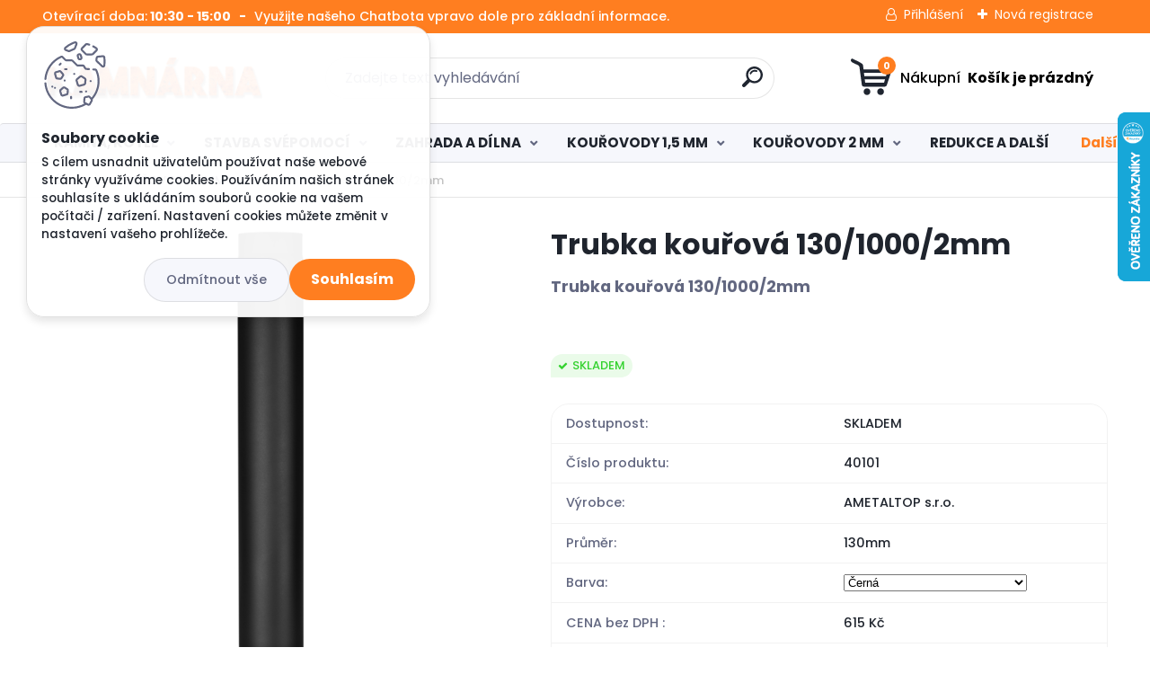

--- FILE ---
content_type: text/html; charset=utf-8
request_url: https://www.kamnarna.cz/Trubka-kourova-130-1000-2mm-d172.htm
body_size: 32527
content:


        <!DOCTYPE html>
    <html xmlns:og="http://ogp.me/ns#" xmlns:fb="http://www.facebook.com/2008/fbml" lang="cs" class="tmpl__titanium">
      <head>
          <script>
              window.cookie_preferences = getCookieSettings('cookie_preferences');
              window.cookie_statistics = getCookieSettings('cookie_statistics');
              window.cookie_marketing = getCookieSettings('cookie_marketing');

              function getCookieSettings(cookie_name) {
                  if (document.cookie.length > 0)
                  {
                      cookie_start = document.cookie.indexOf(cookie_name + "=");
                      if (cookie_start != -1)
                      {
                          cookie_start = cookie_start + cookie_name.length + 1;
                          cookie_end = document.cookie.indexOf(";", cookie_start);
                          if (cookie_end == -1)
                          {
                              cookie_end = document.cookie.length;
                          }
                          return unescape(document.cookie.substring(cookie_start, cookie_end));
                      }
                  }
                  return false;
              }
          </script>
                    <script async src="https://www.googletagmanager.com/gtag/js?id=TSP7VGM"></script>
                            <script>
                    window.dataLayer = window.dataLayer || [];
                    function gtag(){dataLayer.push(arguments)};
                    gtag('consent', 'default', {
                        'ad_storage': String(window.cookie_marketing) !== 'false' ? 'granted' : 'denied',
                        'analytics_storage': String(window.cookie_statistics) !== 'false' ? 'granted' : 'denied',
                        'ad_personalization': String(window.cookie_statistics) !== 'false' ? 'granted' : 'denied',
                        'ad_user_data': String(window.cookie_statistics) !== 'false' ? 'granted' : 'denied'
                    });
                    dataLayer.push({
                        'event': 'default_consent'
                    });
                </script>
                    <script>(function(w,d,s,l,i){w[l]=w[l]||[];w[l].push({'gtm.start':
          new Date().getTime(),event:'gtm.js'});var f=d.getElementsByTagName(s)[0],
        j=d.createElement(s),dl=l!='dataLayer'?'&l='+l:'';j.async=true;j.src=
        'https://www.googletagmanager.com/gtm.js?id='+i+dl;f.parentNode.insertBefore(j,f);
      })(window,document,'script','dataLayer','GTM-TSP7VGM');
        window.dataLayer = window.dataLayer || [];
        window.dataLayer.push({
            event: 'eec.pageview',
            clientIP: '3.14.13.XX'
        });

    </script>
          <script type="text/javascript" src="https://c.seznam.cz/js/rc.js"></script>
              <title> KOUŘOVODY 2 MM | Trubka kouřová 130/1000/2mm | Kamnárna - Levné kouřovody a teplovzdušné výměníky</title>
        <script type="text/javascript">var action_unavailable='action_unavailable';var id_language = 'cs';var id_country_code = 'CZ';var language_code = 'cs-CZ';var path_request = '/request.php';var type_request = 'POST';var cache_break = "2518"; var enable_console_debug = false; var enable_logging_errors = false;var administration_id_language = 'cs';var administration_id_country_code = 'CZ';</script>          <script type="text/javascript" src="//ajax.googleapis.com/ajax/libs/jquery/1.8.3/jquery.min.js"></script>
          <script type="text/javascript" src="//code.jquery.com/ui/1.12.1/jquery-ui.min.js" ></script>
                  <script src="/wa_script/js/jquery.hoverIntent.minified.js?_=2025-01-22-11-52" type="text/javascript"></script>
        <script type="text/javascript" src="/admin/jscripts/jquery.qtip.min.js?_=2025-01-22-11-52"></script>
                  <script src="/wa_script/js/jquery.selectBoxIt.min.js?_=2025-01-22-11-52" type="text/javascript"></script>
                  <script src="/wa_script/js/bs_overlay.js?_=2025-01-22-11-52" type="text/javascript"></script>
        <script src="/wa_script/js/bs_design.js?_=2025-01-22-11-52" type="text/javascript"></script>
        <script src="/admin/jscripts/wa_translation.js?_=2025-01-22-11-52" type="text/javascript"></script>
        <link rel="stylesheet" type="text/css" href="/css/jquery.selectBoxIt.wa_script.css?_=2025-01-22-11-52" media="screen, projection">
        <link rel="stylesheet" type="text/css" href="/css/jquery.qtip.lupa.css?_=2025-01-22-11-52">
        
                  <script src="/wa_script/js/jquery.colorbox-min.js?_=2025-01-22-11-52" type="text/javascript"></script>
          <link rel="stylesheet" type="text/css" href="/css/colorbox.css?_=2025-01-22-11-52">
          <script type="text/javascript">
            jQuery(document).ready(function() {
              (function() {
                function createGalleries(rel) {
                  var regex = new RegExp(rel + "\\[(\\d+)]"),
                      m, group = "g_" + rel, groupN;
                  $("a[rel*=" + rel + "]").each(function() {
                    m = regex.exec(this.getAttribute("rel"));
                    if(m) {
                      groupN = group + m[1];
                    } else {
                      groupN = group;
                    }
                    $(this).colorbox({
                      rel: groupN,
                      slideshow:false,
                       maxWidth: "85%",
                       maxHeight: "85%",
                       returnFocus: false
                    });
                  });
                }
                createGalleries("lytebox");
                createGalleries("lyteshow");
              })();
            });</script>
          <script type="text/javascript">
      function init_products_hovers()
      {
        jQuery(".product").hoverIntent({
          over: function(){
            jQuery(this).find(".icons_width_hack").animate({width: "130px"}, 300, function(){});
          } ,
          out: function(){
            jQuery(this).find(".icons_width_hack").animate({width: "10px"}, 300, function(){});
          },
          interval: 40
        });
      }
      jQuery(document).ready(function(){

        jQuery(".param select, .sorting select").selectBoxIt();

        jQuery(".productFooter").click(function()
        {
          var $product_detail_link = jQuery(this).parent().find("a:first");

          if($product_detail_link.length && $product_detail_link.attr("href"))
          {
            window.location.href = $product_detail_link.attr("href");
          }
        });
        init_products_hovers();
        
        ebar_details_visibility = {};
        ebar_details_visibility["user"] = false;
        ebar_details_visibility["basket"] = false;

        ebar_details_timer = {};
        ebar_details_timer["user"] = setTimeout(function(){},100);
        ebar_details_timer["basket"] = setTimeout(function(){},100);

        function ebar_set_show($caller)
        {
          var $box_name = $($caller).attr("id").split("_")[0];

          ebar_details_visibility["user"] = false;
          ebar_details_visibility["basket"] = false;

          ebar_details_visibility[$box_name] = true;

          resolve_ebar_set_visibility("user");
          resolve_ebar_set_visibility("basket");
        }

        function ebar_set_hide($caller)
        {
          var $box_name = $($caller).attr("id").split("_")[0];

          ebar_details_visibility[$box_name] = false;

          clearTimeout(ebar_details_timer[$box_name]);
          ebar_details_timer[$box_name] = setTimeout(function(){resolve_ebar_set_visibility($box_name);},300);
        }

        function resolve_ebar_set_visibility($box_name)
        {
          if(   ebar_details_visibility[$box_name]
             && jQuery("#"+$box_name+"_detail").is(":hidden"))
          {
            jQuery("#"+$box_name+"_detail").slideDown(300);
          }
          else if(   !ebar_details_visibility[$box_name]
                  && jQuery("#"+$box_name+"_detail").not(":hidden"))
          {
            jQuery("#"+$box_name+"_detail").slideUp(0, function() {
              $(this).css({overflow: ""});
            });
          }
        }

        
        jQuery("#user_icon, #basket_icon").hoverIntent({
          over: function(){
            ebar_set_show(this);
            
          } ,
          out: function(){
            ebar_set_hide(this);
          },
          interval: 40
        });
        
        jQuery("#user_icon").click(function(e)
        {
          if(jQuery(e.target).attr("id") == "user_icon")
          {
            window.location.href = "https://www.kamnarna.cz/krbovky/e-login/";
          }
        });

        jQuery("#basket_icon").click(function(e)
        {
          if(jQuery(e.target).attr("id") == "basket_icon")
          {
            window.location.href = "https://www.kamnarna.cz/krbovky/e-basket/";
          }
        });
      
      });
    </script>        <meta http-equiv="Content-language" content="cs">
        <meta http-equiv="Content-Type" content="text/html; charset=utf-8">
        <meta name="language" content="czech">
        <meta name="keywords" content="trubka,kouřová,130/1000/2mm">
        <meta name="description" content="Trubka kouřová 130/1000/2 mmKouřovody jsou určené pro připojování kamen a krbových vložek do komína. Jsou vyrobené z kvalitní oceli za dodržení">
        <meta name="revisit-after" content="1 Days">
        <meta name="distribution" content="global">
        <meta name="expires" content="never">
                  <meta name="expires" content="never">
                    <link rel="previewimage" href="https://www.kamnarna.cz/fotky37530/fotos/_vyr_172_vyr_526trubka_hsflamingo_15mm_100cm_l.jpg" />
                    <link rel="canonical" href="https://www.kamnarna.cz/Trubka-kourova-130-1000-2mm-d172.htm"/>
          <meta property="og:image" content="https://www.facebook.com/kamnarna" />
<meta property="og:image:secure_url" content="https://www.facebook.com/kamnarna" />
<meta property="og:image:type" content="image/jpeg" />
<meta property="og:url" content="http://www.kamnarna.cz/krbovky/eshop/4-1-KOUROVODY-2-MM/0/5/172-Trubka-kourova-130-1000-2mm" />
<meta property="og:title" content="Trubka kouřová 130/1000/2mm" />
<meta property="og:description" content="" />
<meta property="og:type" content="product" />
<meta property="og:site_name" content="Kamnárna - Levné kouřovody a teplovzdušné výměníky" />

<meta name="google-site-verification" content="Ovr9UG31VBfh8uJuJznJCFBPn7YQdkWuxG4Q1Cn03M0"/>            <meta name="robots" content="index, follow">
                      <link href="//www.kamnarna.cz/fotky37530/favi.png" rel="icon" type="image/png">
          <link rel="shortcut icon" type="image/png" href="//www.kamnarna.cz/fotky37530/favi.png">
                  <link rel="stylesheet" type="text/css" href="/css/lang_dependent_css/lang_cs.css?_=2025-01-22-11-52" media="screen, projection">
                <link rel='stylesheet' type='text/css' href='/wa_script/js/styles.css?_=2025-01-22-11-52'>
        <script language='javascript' type='text/javascript' src='/wa_script/js/javascripts.js?_=2025-01-22-11-52'></script>
        <script language='javascript' type='text/javascript' src='/wa_script/js/check_tel.js?_=2025-01-22-11-52'></script>
          <script src="/assets/javascripts/buy_button.js?_=2025-01-22-11-52"></script>
            <script type="text/javascript" src="/wa_script/js/bs_user.js?_=2025-01-22-11-52"></script>
        <script type="text/javascript" src="/wa_script/js/bs_fce.js?_=2025-01-22-11-52"></script>
        <script type="text/javascript" src="/wa_script/js/bs_fixed_bar.js?_=2025-01-22-11-52"></script>
        <script type="text/javascript" src="/bohemiasoft/js/bs.js?_=2025-01-22-11-52"></script>
        <script src="/wa_script/js/jquery.number.min.js?_=2025-01-22-11-52" type="text/javascript"></script>
        <script type="text/javascript">
            BS.User.id = 37530;
            BS.User.domain = "krbovky";
            BS.User.is_responsive_layout = true;
            BS.User.max_search_query_length = 50;
            BS.User.max_autocomplete_words_count = 5;

            WA.Translation._autocompleter_ambiguous_query = ' Hledavý výraz je pro našeptávač příliš obecný. Zadejte prosím další znaky, slova nebo pokračujte odesláním formuláře pro vyhledávání.';
            WA.Translation._autocompleter_no_results_found = ' Nebyly nalezeny žádné produkty ani kategorie.';
            WA.Translation._error = " Chyba";
            WA.Translation._success = " Nastaveno";
            WA.Translation._warning = " Upozornění";
            WA.Translation._multiples_inc_notify = '<p class="multiples-warning"><strong>Tento produkt je možné objednat pouze v násobcích #inc#. </strong><br><small>Vámi zadaný počet kusů byl navýšen dle tohoto násobku.</small></p>';
            WA.Translation._shipping_change_selected = " Změnit...";
            WA.Translation._shipping_deliver_to_address = " Zásilka bude doručena na zvolenou adresu";

            BS.Design.template = {
              name: "titanium",
              is_selected: function(name) {
                if(Array.isArray(name)) {
                  return name.indexOf(this.name) > -1;
                } else {
                  return name === this.name;
                }
              }
            };
            BS.Design.isLayout3 = true;
            BS.Design.templates = {
              TEMPLATE_ARGON: "argon",TEMPLATE_NEON: "neon",TEMPLATE_CARBON: "carbon",TEMPLATE_XENON: "xenon",TEMPLATE_AURUM: "aurum",TEMPLATE_CUPRUM: "cuprum",TEMPLATE_ERBIUM: "erbium",TEMPLATE_CADMIUM: "cadmium",TEMPLATE_BARIUM: "barium",TEMPLATE_CHROMIUM: "chromium",TEMPLATE_SILICIUM: "silicium",TEMPLATE_IRIDIUM: "iridium",TEMPLATE_INDIUM: "indium",TEMPLATE_OXYGEN: "oxygen",TEMPLATE_HELIUM: "helium",TEMPLATE_FLUOR: "fluor",TEMPLATE_FERRUM: "ferrum",TEMPLATE_TERBIUM: "terbium",TEMPLATE_URANIUM: "uranium",TEMPLATE_ZINCUM: "zincum",TEMPLATE_CERIUM: "cerium",TEMPLATE_KRYPTON: "krypton",TEMPLATE_THORIUM: "thorium",TEMPLATE_ETHERUM: "etherum",TEMPLATE_KRYPTONIT: "kryptonit",TEMPLATE_TITANIUM: "titanium",TEMPLATE_PLATINUM: "platinum"            };
        </script>
        <link rel="stylesheet" href="https://maxcdn.bootstrapcdn.com/font-awesome/4.4.0/css/font-awesome.min.css">
<script charset="UTF-8" async src='https://app.notifikuj.cz/js/notifikuj.min.js?id=bd7648d3-a464-4635-88d2-ed1b6465e157'></script>
<!-- Tanganica pixel --><script>(function(w,d,s,l,i){w[l]=w[l]||[];w[l].push({'gtm.start':new Date().getTime(),event:'gtm.js'});var f=d.getElementsByTagName(s)[0],j=d.createElement(s),dl=l!='dataLayer'?'&l='+l:'';j.async=true;j.src='https://www.googletagmanager.com/gtm.js?id='+i+dl;f.parentNode.insertBefore(j,f);})(window,document,'script','dataLayer','GTM-TRS5RSN');</script><!-- End Tanganica pixel -->


          <script src="/js/progress_button/modernizr.custom.js"></script>
                      <link rel="stylesheet" type="text/css" href="/bower_components/owl.carousel/dist/assets/owl.carousel.min.css" />
            <link rel="stylesheet" type="text/css" href="/bower_components/owl.carousel/dist/assets/owl.theme.default.min.css" />
            <script src="/bower_components/owl.carousel/dist/owl.carousel.min.js"></script>
                      <link rel="stylesheet" type="text/css" href="/bower_components/priority-nav/dist/priority-nav-core.css" />
            <script src="/bower_components/priority-nav/dist/priority-nav.js"></script>
                      <link rel="stylesheet" type="text/css" href="//static.bohemiasoft.com/jave/style.css?_=2025-01-22-11-52" media="screen">
                    <link rel="stylesheet" type="text/css" href="/css/font-awesome.4.7.0.min.css" media="screen">
          <link rel="stylesheet" type="text/css" href="/sablony/nove/titanium/titaniumpurple/css/product_var3.css?_=2025-01-22-11-52" media="screen">
          <style>
    :root {
        --primary: #4030dc;
        --primary-dark: #2b1eb5;
        --secondary: #f6f7fc;
        --secondary-v2: #626780;
        --element-color: #1f242d;
        --stars: #ffcf15;
        --sale: #c91e1e;
        
        --empty-basket-text: " Košík je prázdný";
        --full-shopping-basket-text: "nákupní košík";
        --choose-delivery-method-text: "Vyberte způsob doručení";
        --choose-payment-method-text: "Vyberte způsob platby";
        --free-price-text: "Zdarma";
        --continue-without-login-text: "Pokračovat bez přihlášení";
        --summary-order-text: "Shrnutí Vaší objednávky";
        --cart-contents-text: "Váš košík";
        --in-login-text: "Přihlášení";
        --in-registration-text: "Nová registrace";
        --in-forgotten-pass-text: "Zapomenuté heslo";
        --price-list-filter-text: "Ceník";
        --search-see-everything-text: "Zobrazit vše";
        --discount-code-text: "Mám slevový kód";
        --searched-cats-text: "Hledané kategorie";
        --back-to-eshop-text: "Zpátky do eshopu";
        --to-category-menu-text: "Do kategorie";
        --back-menu-text: "Zpět";
        --pagination-next-text: "Další";
        --pagination-previous-text: "Předchozí";
        --cookies-files-text: "Soubory cookie";
        --newsletter-button-text: "Odebírat";
        --newsletter-be-up-to-date-text: "Buďte v obraze";
        --specify-params-text: "Vyberte parametry";
        --article-tags-text: "Tagy článku";
        --watch-product-text: "Hlídat produkt";
        --notfull-shopping-text: "Nákupní";
        --notfull-basket-is-empty-text: " Košík je prázdný";
        --whole-blog-article-text: "Celý článek";
        --basket-content-text: " Obsah košíku";
        --products-in-cat-text: " Produkty v kategorii";
        
    }
</style>
          <link rel="stylesheet"
                type="text/css"
                id="tpl-editor-stylesheet"
                href="/sablony/nove/titanium/titaniumpurple/css/colors.css?_=2025-01-22-11-52"
                media="screen">

          <meta name="viewport" content="width=device-width, initial-scale=1.0">
          <link rel="stylesheet" 
                   type="text/css" 
                   href="https://static.bohemiasoft.com/custom-css/titanium.css?_1769060867" 
                   media="screen"><style type="text/css">
               <!--#site_logo{
                  width: 275px;
                  height: 100px;
                  background-image: url('/fotky37530/design_setup/images/logo_logo-kamnarna2.png?cache_time=1635355210');
                  background-repeat: no-repeat;
                  
                }html body .myheader { 
          
          border: black;
          background-repeat: repeat;
          background-position: 0px 0px;
          
        }#page_background{
                  
                  background-repeat: repeat;
                  background-position: 0px 0px;
                  background-color: transparent;
                }.bgLupa{
                  padding: 0;
                  border: none;
                }

 :root { 
 }
-->
                </style>          <link rel="stylesheet" type="text/css" href="/fotky37530/design_setup/css/user_defined.css?_=1759896166" media="screen, projection">
                    <script type="text/javascript" src="/admin/jscripts/wa_dialogs.js?_=2025-01-22-11-52"></script>
            <script>
      $(document).ready(function() {
        if (getCookie('show_cookie_message' + '_37530_cz') != 'no') {
          if($('#cookies-agreement').attr('data-location') === '0')
          {
            $('.cookies-wrapper').css("top", "0px");
          }
          else
          {
            $('.cookies-wrapper').css("bottom", "0px");
          }
          $('.cookies-wrapper').show();
        }

        $('#cookies-notify__close').click(function() {
          setCookie('show_cookie_message' + '_37530_cz', 'no');
          $('#cookies-agreement').slideUp();
          $("#masterpage").attr("style", "");
          setCookie('cookie_preferences', 'true');
          setCookie('cookie_statistics', 'true');
          setCookie('cookie_marketing', 'true');
          window.cookie_preferences = true;
          window.cookie_statistics = true;
          window.cookie_marketing = true;
          if(typeof gtag === 'function') {
              gtag('consent', 'update', {
                  'ad_storage': 'granted',
                  'analytics_storage': 'granted',
                  'ad_user_data': 'granted',
                  'ad_personalization': 'granted'
              });
          }
         return false;
        });

        $("#cookies-notify__disagree").click(function(){
            save_preferences();
        });

        $('#cookies-notify__preferences-button-close').click(function(){
            var cookies_notify_preferences = $("#cookies-notify-checkbox__preferences").is(':checked');
            var cookies_notify_statistics = $("#cookies-notify-checkbox__statistics").is(':checked');
            var cookies_notify_marketing = $("#cookies-notify-checkbox__marketing").is(':checked');
            save_preferences(cookies_notify_preferences, cookies_notify_statistics, cookies_notify_marketing);
        });

        function save_preferences(preferences = false, statistics = false, marketing = false)
        {
            setCookie('show_cookie_message' + '_37530_cz', 'no');
            $('#cookies-agreement').slideUp();
            $("#masterpage").attr("style", "");
            setCookie('cookie_preferences', preferences);
            setCookie('cookie_statistics', statistics);
            setCookie('cookie_marketing', marketing);
            window.cookie_preferences = preferences;
            window.cookie_statistics = statistics;
            window.cookie_marketing = marketing;
            if(marketing && typeof gtag === 'function')
            {
                gtag('consent', 'update', {
                    'ad_storage': 'granted'
                });
            }
            if(statistics && typeof gtag === 'function')
            {
                gtag('consent', 'update', {
                    'analytics_storage': 'granted',
                    'ad_user_data': 'granted',
                    'ad_personalization': 'granted',
                });
            }
            if(marketing === false && BS && BS.seznamIdentity) {
                BS.seznamIdentity.clearIdentity();
            }
        }

        /**
         * @param {String} cookie_name
         * @returns {String}
         */
        function getCookie(cookie_name) {
          if (document.cookie.length > 0)
          {
            cookie_start = document.cookie.indexOf(cookie_name + "=");
            if (cookie_start != -1)
            {
              cookie_start = cookie_start + cookie_name.length + 1;
              cookie_end = document.cookie.indexOf(";", cookie_start);
              if (cookie_end == -1)
              {
                cookie_end = document.cookie.length;
              }
              return unescape(document.cookie.substring(cookie_start, cookie_end));
            }
          }
          return "";
        }
        
        /**
         * @param {String} cookie_name
         * @param {String} value
         */
        function setCookie(cookie_name, value) {
          var time = new Date();
          time.setTime(time.getTime() + 365*24*60*60*1000); // + 1 rok
          var expires = "expires="+time.toUTCString();
          document.cookie = cookie_name + "=" + escape(value) + "; " + expires + "; path=/";
        }
      });
    </script>
    <script async src="https://www.googletagmanager.com/gtag/js?id=UA-124522523-1"></script><script>
window.dataLayer = window.dataLayer || [];
function gtag(){dataLayer.push(arguments);}
gtag('js', new Date());
gtag('config', 'AW-876153514', { debug_mode: true });
gtag('config', 'UA-124522523-1', { debug_mode: true });
</script>        <script type="text/javascript" src="/wa_script/js/search_autocompleter.js?_=2025-01-22-11-52"></script>
              <script>
              WA.Translation._complete_specification = "Kompletní specifikace";
              WA.Translation._dont_have_acc = "Nemáte účet? ";
              WA.Translation._have_acc = "Již máte účet? ";
              WA.Translation._register_titanium = "Zaregistrujte se ";
              WA.Translation._login_titanium = "Přihlašte se ";
              WA.Translation._placeholder_voucher = "Sem vložte kód";
          </script>
                <script src="/wa_script/js/template/titanium/script.js?_=2025-01-22-11-52"></script>
                    <link rel="stylesheet" type="text/css" href="/assets/vendor/magnific-popup/magnific-popup.css" />
      <script src="/assets/vendor/magnific-popup/jquery.magnific-popup.js"></script>
      <script type="text/javascript">
        BS.env = {
          decPoint: ",",
          basketFloatEnabled: false        };
      </script>
      <script type="text/javascript" src="/node_modules/select2/dist/js/select2.min.js"></script>
      <script type="text/javascript" src="/node_modules/maximize-select2-height/maximize-select2-height.min.js"></script>
      <script type="text/javascript">
        (function() {
          $.fn.select2.defaults.set("language", {
            noResults: function() {return " Nenalezeny žádné položky"},
            inputTooShort: function(o) {
              var n = o.minimum - o.input.length;
              return " Prosím zadejte #N# nebo více znaků.".replace("#N#", n);
            }
          });
          $.fn.select2.defaults.set("width", "100%")
        })();

      </script>
      <link type="text/css" rel="stylesheet" href="/node_modules/select2/dist/css/select2.min.css" />
      <script type="text/javascript" src="/wa_script/js/countdown_timer.js?_=2025-01-22-11-52"></script>
      <script type="text/javascript" src="/wa_script/js/app.js?_=2025-01-22-11-52"></script>
      <script type="text/javascript" src="/node_modules/jquery-validation/dist/jquery.validate.min.js"></script>

      
          </head>
      <body class="lang-cs layout3 not-home page-product-detail page-product-172 basket-empty slider_available template-slider-disabled vat-payer-y alternative-currency-n" >
      <!-- Google Tag Manager (noscript) end -->
    <noscript><iframe src="https://www.googletagmanager.com/ns.html?id=GTM-TSP7VGM"
                      height="0" width="0" style="display:none;visibility:hidden"></iframe></noscript>
    <!-- End Google Tag Manager (noscript) -->
          <a name="topweb"></a>
            <div id="cookies-agreement" class="cookies-wrapper" data-location="0"
         >
      <div class="cookies-notify-background"></div>
      <div class="cookies-notify" style="display:block!important;">
        <div class="cookies-notify__bar">
          <div class="cookies-notify__bar1">
            <div class="cookies-notify__text"
                                 >
                S cílem usnadnit uživatelům používat naše webové stránky využíváme cookies. Používáním našich stránek souhlasíte s ukládáním souborů cookie na vašem počítači / zařízení. Nastavení cookies můžete změnit v nastavení vašeho prohlížeče.            </div>
            <div class="cookies-notify__button">
                <a href="#" id="cookies-notify__disagree" class="secondary-btn"
                   style="color: #000000;
                           background-color: #c8c8c8;
                           opacity: 1"
                >Odmítnout vše</a>
              <a href="#" id="cookies-notify__close"
                 style="color: #000000;
                        background-color: #c8c8c8;
                        opacity: 1"
                >Souhlasím</a>
            </div>
          </div>
                        <div class="cookies-notify__detail_box hidden"
                             >
                <div id="cookies-nofify__close_detail"> Zavřít</div>
                <div>
                    <br />
                    <b> Co jsou cookies?</b><br />
                    <span> Cookies jsou krátké textové informace, které jsou uloženy ve Vašem prohlížeči. Tyto informace běžně používají všechny webové stránky a jejich procházením dochází k ukládání cookies. Pomocí partnerských skriptů, které mohou stránky používat (například Google analytics</span><br /><br />
                    <b> Jak lze nastavit práci webu s cookies?</b><br />
                    <span> Přestože doporučujeme povolit používání všech typů cookies, práci webu s nimi můžete nastavit dle vlastních preferencí pomocí checkboxů zobrazených níže. Po odsouhlasení nastavení práce s cookies můžete změnit své rozhodnutí smazáním či editací cookies přímo v nastavení Vašeho prohlížeče. Podrobnější informace k promazání cookies najdete v nápovědě Vašeho prohlížeče.</span>
                </div>
                <div class="cookies-notify__checkboxes"
                                    >
                    <div class="checkbox-custom checkbox-default cookies-notify__checkbox">
                        <input type="checkbox" id="cookies-notify-checkbox__functional" checked disabled />
                        <label for="cookies-notify-checkbox__functional" class="cookies-notify__checkbox_label"> Nutné</label>
                    </div>
                    <div class="checkbox-custom checkbox-default cookies-notify__checkbox">
                        <input type="checkbox" id="cookies-notify-checkbox__preferences" checked />
                        <label for="cookies-notify-checkbox__preferences" class="cookies-notify__checkbox_label"> Preferenční</label>
                    </div>
                    <div class="checkbox-custom checkbox-default cookies-notify__checkbox">
                        <input type="checkbox" id="cookies-notify-checkbox__statistics" checked />
                        <label for="cookies-notify-checkbox__statistics" class="cookies-notify__checkbox_label"> Statistické</label>
                    </div>
                    <div class="checkbox-custom checkbox-default cookies-notify__checkbox">
                        <input type="checkbox" id="cookies-notify-checkbox__marketing" checked />
                        <label for="cookies-notify-checkbox__marketing" class="cookies-notify__checkbox_label"> Marketingové</label>
                    </div>
                </div>
                <div id="cookies-notify__cookie_types">
                    <div class="cookies-notify__cookie_type cookie-active" data-type="functional">
                         Nutné (13)
                    </div>
                    <div class="cookies-notify__cookie_type" data-type="preferences">
                         Preferenční (1)
                    </div>
                    <div class="cookies-notify__cookie_type" data-type="statistics">
                         Statistické (15)
                    </div>
                    <div class="cookies-notify__cookie_type" data-type="marketing">
                         Marketingové (15)
                    </div>
                    <div class="cookies-notify__cookie_type" data-type="unclassified">
                         Neklasifikované (7)
                    </div>
                </div>
                <div id="cookies-notify__cookie_detail">
                    <div class="cookie-notify__cookie_description">
                        <span id="cookie-notify__description_functional" class="cookie_description_active"> Tyto informace jsou nezbytné ke správnému chodu webové stránky jako například vkládání zboží do košíku, uložení vyplněných údajů nebo přihlášení do zákaznické sekce.</span>
                        <span id="cookie-notify__description_preferences" class="hidden"> Tyto cookies umožní přizpůsobit chování nebo vzhled stránky dle Vašich potřeb, například volba jazyka.</span>
                        <span id="cookie-notify__description_statistics" class="hidden"> Díky těmto cookies mohou majitelé i developeři webu více porozumět chování uživatelů a vyvijet stránku tak, aby byla co nejvíce prozákaznická. Tedy abyste co nejrychleji našli hledané zboží nebo co nejsnáze dokončili jeho nákup.</span>
                        <span id="cookie-notify__description_marketing" class="hidden"> Tyto informace umožní personalizovat zobrazení nabídek přímo pro Vás díky historické zkušenosti procházení dřívějších stránek a nabídek.</span>
                        <span id="cookie-notify__description_unclassified" class="hidden"> Tyto cookies prozatím nebyly roztříděny do vlastní kategorie.</span>
                    </div>
                    <style>
                        #cookies-notify__cookie_detail_table td
                        {
                            color: #ffffff                        }
                    </style>
                    <table class="table" id="cookies-notify__cookie_detail_table">
                        <thead>
                            <tr>
                                <th> Jméno</th>
                                <th> Účel</th>
                                <th> Vypršení</th>
                            </tr>
                        </thead>
                        <tbody>
                                                    <tr>
                                <td>show_cookie_message</td>
                                <td>Ukládá informaci o potřebě zobrazení cookie lišty</td>
                                <td>1 rok</td>
                            </tr>
                                                        <tr>
                                <td>__zlcmid</td>
                                <td>Tento soubor cookie se používá k uložení identity návštěvníka během návštěv a preference návštěvníka deaktivovat naši funkci živého chatu. </td>
                                <td>1 rok</td>
                            </tr>
                                                        <tr>
                                <td>__cfruid</td>
                                <td>Tento soubor cookie je součástí služeb poskytovaných společností Cloudflare – včetně vyrovnávání zátěže, doručování obsahu webových stránek a poskytování připojení DNS pro provozovatele webových stránek. </td>
                                <td>relace</td>
                            </tr>
                                                        <tr>
                                <td>_auth</td>
                                <td>Zajišťuje bezpečnost procházení návštěvníků tím, že zabraňuje padělání požadavků mezi stránkami. Tento soubor cookie je nezbytný pro bezpečnost webu a návštěvníka. </td>
                                <td>1 rok</td>
                            </tr>
                                                        <tr>
                                <td>csrftoken</td>
                                <td>Pomáhá předcházet útokům Cross-Site Request Forgery (CSRF). 
</td>
                                <td>1 rok</td>
                            </tr>
                                                        <tr>
                                <td>PHPSESSID</td>
                                <td>Zachovává stav uživatelské relace napříč požadavky na stránky. </td>
                                <td>relace</td>
                            </tr>
                                                        <tr>
                                <td>rc::a</td>
                                <td>Tento soubor cookie se používá k rozlišení mezi lidmi a roboty. To je výhodné pro web, aby
vytvářet platné zprávy o používání jejich webových stránek. </td>
                                <td>persistentní</td>
                            </tr>
                                                        <tr>
                                <td>rc::c</td>
                                <td>Tento soubor cookie se používá k rozlišení mezi lidmi a roboty. </td>
                                <td>relace</td>
                            </tr>
                                                        <tr>
                                <td>AWSALBCORS</td>
                                <td>Registruje, který server-cluster obsluhuje návštěvníka. To se používá v kontextu s vyrovnáváním zátěže, aby se optimalizovala uživatelská zkušenost. </td>
                                <td>6 dnů</td>
                            </tr>
                                                        <tr>
                                <td>18plus_allow_access#</td>
                                <td>Ukládá informaci o odsouhlasení okna 18+ pro web.</td>
                                <td>neznámý</td>
                            </tr>
                                                        <tr>
                                <td>18plus_cat#</td>
                                <td>Ukládá informaci o odsouhlasení okna 18+ pro kategorii.</td>
                                <td>neznámý</td>
                            </tr>
                                                        <tr>
                                <td>bs_slide_menu</td>
                                <td></td>
                                <td>neznámý</td>
                            </tr>
                                                        <tr>
                                <td>left_menu</td>
                                <td>Ukládá informaci o způsobu zobrazení levého menu.</td>
                                <td>neznámý</td>
                            </tr>
                                                    </tbody>
                    </table>
                    <div class="cookies-notify__button">
                        <a href="#" id="cookies-notify__preferences-button-close"
                           style="color: #000000;
                                background-color: #c8c8c8;
                                opacity: 1">
                            Uložit nastavení                        </a>
                    </div>
                </div>
            </div>
                    </div>
      </div>
    </div>
    
  <div id="responsive_layout_large"></div><div id="page">      <div class="top-bar" id="topBar">
                  <div class="top-bar-content">
            <p>Otevírací doba:<strong> 10:30 - 15:00   -   </strong>Využijte našeho Chatbota vpravo dole pro základní informace.</p>          </div>
                    <div class="top-bar-login">
                          <span class="user-login"><a href="/krbovky/e-login">Přihlášení</a></span>
              <span class="user-register"><a href="/krbovky/e-register">Nová registrace</a></span>
                        </div>
                        </div>
          <script type="text/javascript">
      var responsive_articlemenu_name = ' Menu';
      var responsive_eshopmenu_name = ' E-shop';
    </script>
        <link rel="stylesheet" type="text/css" href="/css/masterslider.css?_=2025-01-22-11-52" media="screen, projection">
    <script type="text/javascript" src="/js/masterslider.min.js"></script>
    <div class="myheader">
                <div class="navigate_bar">
            <div class="logo-wrapper">
            <a id="site_logo" href="//www.kamnarna.cz" class="mylogo" aria-label="Logo"></a>
    </div>
                <div id="search">
      <form name="search" id="searchForm" action="/search-engine.htm" method="GET" enctype="multipart/form-data">
        <label for="q" class="title_left2"> Hľadanie</label>
        <p>
          <input name="slovo" type="text" class="inputBox" id="q" placeholder=" Zadejte text vyhledávání" maxlength="50">
          
          <input type="hidden" id="source_service" value="www.webareal.cz">
        </p>
        <div class="wrapper_search_submit">
          <input type="submit" class="search_submit" aria-label="search" name="search_submit" value="">
        </div>
        <div id="search_setup_area">
          <input id="hledatjak2" checked="checked" type="radio" name="hledatjak" value="2">
          <label for="hledatjak2">Hledat ve zboží</label>
          <br />
          <input id="hledatjak1"  type="radio" name="hledatjak" value="1">
          <label for="hledatjak1">Hledat v článcích</label>
                    <script type="text/javascript">
            function resolve_search_mode_visibility()
            {
              if (jQuery('form[name=search] input').is(':focus'))
              {
                if (jQuery('#search_setup_area').is(':hidden'))
                {
                  jQuery('#search_setup_area').slideDown(400);
                }
              }
              else
              {
                if (jQuery('#search_setup_area').not(':hidden'))
                {
                  jQuery('#search_setup_area').slideUp(400);
                }
              }
            }

            $('form[name=search] input').click(function() {
              this.focus();
            });

            jQuery('form[name=search] input')
                .focus(function() {
                  resolve_search_mode_visibility();
                })
                .blur(function() {
                  setTimeout(function() {
                    resolve_search_mode_visibility();
                  }, 1000);
                });

          </script>
                  </div>
      </form>
    </div>
            
  <div id="ebar" class="" >        <div id="basket_icon" >
            <div id="basket_detail">
                <div id="basket_arrow_tag"></div>
                <div id="basket_content_tag">
                    <a id="quantity_tag" href="/krbovky/e-basket" rel="nofollow" class="elink"><span class="quantity_count">0</span>
                    <span class="basket_empty"> Váš nákupní košík <span class="bold">je prázdný</span></span></a>                </div>
            </div>
        </div>
                </div>      </div>
          </div>
        <div class="eshop-menu drop-menu" id="dropMenu">
      <div id="dropMenuWrapper">
            <div class="menu-wrapper leftmenu" id="menuWrapper">
          <ul class="root-eshop-menu" id="menuContent">
              <li class="home-button">
              <a href="//www.kamnarna.cz">
      <i class="fa fa-home" aria-hidden="true"></i>
    </a>
            </li>
            <li class="eshop-menu-item item-1 has-submenu">
            <a class="item-link level-1" href="/KAMNA-KOTLE-c24_0_1.htm">KAMNA, KOTLE</a>
          <ul class="eshop-submenu-root menu-level-2">
          <li class="eshop-menu-item item-1">
            <div class="menu-item-box">
                  <div class="menu-item-img">
            <a href="/KAMNA-KOTLE-c24_119_2.htm" title="Krbová kamna">
              <img src="/fotky37530/icons/kamna.png" title="Krbová kamna" alt="Krbová kamna" />
            </a>
          </div>
                  <div class="menu-item-cat">
          <a class="item-link level-2" href="/KAMNA-KOTLE-c24_119_2.htm">Krbová kamna</a>
                  </div>
      </div>
          </li>
        <li class="eshop-menu-item item-2 has-submenu">
            <div class="menu-item-box">
                  <div class="menu-item-img">
            <a href="/KAMNA-KOTLE-c24_121_2.htm" title="Krbové vložky">
              <img src="/fotky37530/icons/vlozka.png" title="Krbové vložky" alt="Krbové vložky" />
            </a>
          </div>
                  <div class="menu-item-cat">
          <a class="item-link level-2" href="/KAMNA-KOTLE-c24_121_2.htm">Krbové vložky</a>
              <ul class="eshop-submenu-root menu-level-3">
          <li class="eshop-menu-item item-1">
            <a class="item-link level-3" href="/KAMNA-KOTLE-c24_122_3.htm">klasické krbové vložky</a>
          </li>
        <li class="eshop-menu-item item-2">
            <a class="item-link level-3" href="/KAMNA-KOTLE-c24_127_3.htm">s teplovzdušným výměníkem</a>
          </li>
        <li class="eshop-menu-item item-3">
            <a class="item-link level-3" href="/KAMNA-KOTLE-c24_129_3.htm">s teplovodním výměníkem</a>
          </li>
        <li class="eshop-menu-item item-4">
            <a class="item-link level-3" href="/KAMNA-KOTLE-c24_189_3.htm">se zadním přikládáním</a>
          </li>
        </ul>
            </div>
      </div>
          </li>
        <li class="eshop-menu-item item-3">
            <div class="menu-item-box">
                  <div class="menu-item-img">
            <a href="/KAMNA-KOTLE-c24_125_2.htm" title="Kamna na pelety s výměníkem">
              <img src="/fotky37530/icons/kamna-na-pelety-s-vymenikem.png" title="Kamna na pelety s výměníkem" alt="Kamna na pelety s výměníkem" />
            </a>
          </div>
                  <div class="menu-item-cat">
          <a class="item-link level-2" href="/KAMNA-KOTLE-c24_125_2.htm">Kamna na pelety s výměníkem</a>
                  </div>
      </div>
          </li>
        <li class="eshop-menu-item item-4">
            <div class="menu-item-box">
                  <div class="menu-item-img">
            <a href="/KAMNA-KOTLE-c24_126_2.htm" title="Sporáky na tuhá paliva">
              <img src="/fotky37530/icons/sporak.png" title="Sporáky na tuhá paliva" alt="Sporáky na tuhá paliva" />
            </a>
          </div>
                  <div class="menu-item-cat">
          <a class="item-link level-2" href="/KAMNA-KOTLE-c24_126_2.htm">Sporáky na tuhá paliva</a>
                  </div>
      </div>
          </li>
        <li class="eshop-menu-item item-5">
            <div class="menu-item-box">
                  <div class="menu-item-img">
            <a href="/KAMNA-KOTLE-c24_128_2.htm" title="Kachlová kamna">
              <img src="/fotky37530/icons/kachlova-kamna.png" title="Kachlová kamna" alt="Kachlová kamna" />
            </a>
          </div>
                  <div class="menu-item-cat">
          <a class="item-link level-2" href="/KAMNA-KOTLE-c24_128_2.htm">Kachlová kamna</a>
                  </div>
      </div>
          </li>
        <li class="eshop-menu-item item-6">
            <div class="menu-item-box">
                  <div class="menu-item-img">
            <a href="/KAMNA-KOTLE-c24_131_2.htm" title="Krbová kamna s troubou">
              <img src="/fotky37530/icons/kamna-s-troubou.png" title="Krbová kamna s troubou" alt="Krbová kamna s troubou" />
            </a>
          </div>
                  <div class="menu-item-cat">
          <a class="item-link level-2" href="/KAMNA-KOTLE-c24_131_2.htm">Krbová kamna s troubou</a>
                  </div>
      </div>
          </li>
        <li class="eshop-menu-item item-7">
            <div class="menu-item-box">
                  <div class="menu-item-img">
            <a href="/KAMNA-KOTLE-c24_132_2.htm" title="Krbová kamna s výměníkem">
              <img src="/fotky37530/icons/krbova-kamna-s-vymenikem.png" title="Krbová kamna s výměníkem" alt="Krbová kamna s výměníkem" />
            </a>
          </div>
                  <div class="menu-item-cat">
          <a class="item-link level-2" href="/KAMNA-KOTLE-c24_132_2.htm">Krbová kamna s výměníkem</a>
                  </div>
      </div>
          </li>
        <li class="eshop-menu-item item-8">
            <div class="menu-item-box">
                  <div class="menu-item-img">
            <a href="/KAMNA-KOTLE-c24_133_2.htm" title="Krbová kamna s troubou a výměníkem">
              <img src="/fotky37530/icons/kachlova-kamna-s-troubou-a-vymenikem.png" title="Krbová kamna s troubou a výměníkem" alt="Krbová kamna s troubou a výměníkem" />
            </a>
          </div>
                  <div class="menu-item-cat">
          <a class="item-link level-2" href="/KAMNA-KOTLE-c24_133_2.htm">Krbová kamna s troubou a výměníkem</a>
                  </div>
      </div>
          </li>
        <li class="eshop-menu-item item-9">
            <div class="menu-item-box">
                  <div class="menu-item-img">
            <a href="/KAMNA-KOTLE-c24_134_2.htm" title="Kachlová kamna s troubou">
              <img src="/fotky37530/icons/kachlova-kamna-s-troubou.png" title="Kachlová kamna s troubou" alt="Kachlová kamna s troubou" />
            </a>
          </div>
                  <div class="menu-item-cat">
          <a class="item-link level-2" href="/KAMNA-KOTLE-c24_134_2.htm">Kachlová kamna s troubou</a>
                  </div>
      </div>
          </li>
        <li class="eshop-menu-item item-10">
            <div class="menu-item-box">
                  <div class="menu-item-img">
            <a href="/KAMNA-KOTLE-c24_135_2.htm" title="Kamna na pelety">
              <img src="/fotky37530/icons/kamna-na-pelety.png" title="Kamna na pelety" alt="Kamna na pelety" />
            </a>
          </div>
                  <div class="menu-item-cat">
          <a class="item-link level-2" href="/KAMNA-KOTLE-c24_135_2.htm">Kamna na pelety</a>
                  </div>
      </div>
          </li>
        <li class="eshop-menu-item item-11">
            <div class="menu-item-box">
                  <div class="menu-item-img">
            <a href="/KAMNA-KOTLE-c24_136_2.htm" title="Kachlová kamna s výměníkem">
              <img src="/fotky37530/icons/kachlova-kamna-s-vymenikem-sd.png" title="Kachlová kamna s výměníkem" alt="Kachlová kamna s výměníkem" />
            </a>
          </div>
                  <div class="menu-item-cat">
          <a class="item-link level-2" href="/KAMNA-KOTLE-c24_136_2.htm">Kachlová kamna s výměníkem</a>
                  </div>
      </div>
          </li>
        <li class="eshop-menu-item item-12">
            <div class="menu-item-box">
                  <div class="menu-item-img">
            <a href="/KAMNA-KOTLE-c24_138_2.htm" title="Sporáky na tuhá paliva s výměníkem">
              <img src="/fotky37530/icons/sporak-s-vymenikem.png" title="Sporáky na tuhá paliva s výměníkem" alt="Sporáky na tuhá paliva s výměníkem" />
            </a>
          </div>
                  <div class="menu-item-cat">
          <a class="item-link level-2" href="/KAMNA-KOTLE-c24_138_2.htm">Sporáky na tuhá paliva s výměníkem</a>
                  </div>
      </div>
          </li>
        <li class="eshop-menu-item item-13">
            <div class="menu-item-box">
                  <div class="menu-item-img">
            <a href="/KAMNA-KOTLE-c24_365_2.htm" title="Kachlové sporáky ">
              <img src="/fotky37530/icons/0000.png" title="Kachlové sporáky " alt="Kachlové sporáky " />
            </a>
          </div>
                  <div class="menu-item-cat">
          <a class="item-link level-2" href="/KAMNA-KOTLE-c24_365_2.htm">Kachlové sporáky </a>
                  </div>
      </div>
          </li>
        <li class="eshop-menu-item item-14">
            <div class="menu-item-box">
                  <div class="menu-item-img">
            <a href="/KAMNA-KOTLE-c24_366_2.htm" title="Kamna na dřevo">
              <img src="/fotky37530/icons/obr-4.jpg" title="Kamna na dřevo" alt="Kamna na dřevo" />
            </a>
          </div>
                  <div class="menu-item-cat">
          <a class="item-link level-2" href="/KAMNA-KOTLE-c24_366_2.htm">Kamna na dřevo</a>
                  </div>
      </div>
          </li>
        <li class="eshop-menu-item item-15">
            <div class="menu-item-box">
                  <div class="menu-item-img">
            <a href="/KAMNA-KOTLE-c24_367_2.htm" title="Kamna s výměníkem">
              <img src="/fotky37530/icons/grande-b.jpg" title="Kamna s výměníkem" alt="Kamna s výměníkem" />
            </a>
          </div>
                  <div class="menu-item-cat">
          <a class="item-link level-2" href="/KAMNA-KOTLE-c24_367_2.htm">Kamna s výměníkem</a>
                  </div>
      </div>
          </li>
        </ul>
        </li>
        <li class="eshop-menu-item item-2 has-submenu">
            <a class="item-link level-1" href="/STAVBA-SVEPOMOCI-c27_0_1.htm">STAVBA SVÉPOMOCÍ</a>
          <ul class="eshop-submenu-root menu-level-2">
          <li class="eshop-menu-item item-1">
            <div class="menu-item-box">
                  <div class="menu-item-img">
            <a href="/STAVBA-SVEPOMOCI-c27_174_2.htm" title="Topeniště a ohniště">
              <img src="/fotky37530/icons/topeniste.png" title="Topeniště a ohniště" alt="Topeniště a ohniště" />
            </a>
          </div>
                  <div class="menu-item-cat">
          <a class="item-link level-2" href="/STAVBA-SVEPOMOCI-c27_174_2.htm">Topeniště a ohniště</a>
                  </div>
      </div>
          </li>
        <li class="eshop-menu-item item-2">
            <div class="menu-item-box">
                  <div class="menu-item-img">
            <a href="/STAVBA-SVEPOMOCI-c27_175_2.htm" title="Digestoře">
              <img src="/fotky37530/icons/digestor.png" title="Digestoře" alt="Digestoře" />
            </a>
          </div>
                  <div class="menu-item-cat">
          <a class="item-link level-2" href="/STAVBA-SVEPOMOCI-c27_175_2.htm">Digestoře</a>
                  </div>
      </div>
          </li>
        <li class="eshop-menu-item item-3">
            <div class="menu-item-box">
                  <div class="menu-item-img">
            <a href="/STAVBA-SVEPOMOCI-c27_176_2.htm" title="Dvířka ">
              <img src="/fotky37530/icons/dvirka.png" title="Dvířka " alt="Dvířka " />
            </a>
          </div>
                  <div class="menu-item-cat">
          <a class="item-link level-2" href="/STAVBA-SVEPOMOCI-c27_176_2.htm">Dvířka </a>
                  </div>
      </div>
          </li>
        <li class="eshop-menu-item item-4">
            <div class="menu-item-box">
                  <div class="menu-item-img">
            <a href="/STAVBA-SVEPOMOCI-c27_179_2.htm" title="Dopojení kouřovodů">
              <img src="/fotky37530/icons/napojeni.png" title="Dopojení kouřovodů" alt="Dopojení kouřovodů" />
            </a>
          </div>
                  <div class="menu-item-cat">
          <a class="item-link level-2" href="/STAVBA-SVEPOMOCI-c27_179_2.htm">Dopojení kouřovodů</a>
                  </div>
      </div>
          </li>
        <li class="eshop-menu-item item-5">
            <div class="menu-item-box">
                  <div class="menu-item-img">
            <a href="/STAVBA-SVEPOMOCI-c27_177_2.htm" title="Rozptylovače kouře">
              <img src="/fotky37530/icons/rozptyl.png" title="Rozptylovače kouře" alt="Rozptylovače kouře" />
            </a>
          </div>
                  <div class="menu-item-cat">
          <a class="item-link level-2" href="/STAVBA-SVEPOMOCI-c27_177_2.htm">Rozptylovače kouře</a>
                  </div>
      </div>
          </li>
        <li class="eshop-menu-item item-6">
            <div class="menu-item-box">
                  <div class="menu-item-img">
            <a href="/STAVBA-SVEPOMOCI-c27_180_2.htm" title="Motorky, háčky, teploměry, ..">
              <img src="/fotky37530/icons/objimka.png" title="Motorky, háčky, teploměry, .." alt="Motorky, háčky, teploměry, .." />
            </a>
          </div>
                  <div class="menu-item-cat">
          <a class="item-link level-2" href="/STAVBA-SVEPOMOCI-c27_180_2.htm">Motorky, háčky, teploměry, ..</a>
                  </div>
      </div>
          </li>
        <li class="eshop-menu-item item-7">
            <div class="menu-item-box">
                  <div class="menu-item-img">
            <a href="/STAVBA-SVEPOMOCI-c27_181_2.htm" title="Trubky na udírnu">
              <img src="/fotky37530/icons/trubka-na-udirnu.png" title="Trubky na udírnu" alt="Trubky na udírnu" />
            </a>
          </div>
                  <div class="menu-item-cat">
          <a class="item-link level-2" href="/STAVBA-SVEPOMOCI-c27_181_2.htm">Trubky na udírnu</a>
                  </div>
      </div>
          </li>
        <li class="eshop-menu-item item-8">
            <div class="menu-item-box">
                  <div class="menu-item-img">
            <a href="/STAVBA-SVEPOMOCI-c27_182_2.htm" title="Příslušenství a pomůcky">
              <img src="/fotky37530/icons/vruty.png" title="Příslušenství a pomůcky" alt="Příslušenství a pomůcky" />
            </a>
          </div>
                  <div class="menu-item-cat">
          <a class="item-link level-2" href="/STAVBA-SVEPOMOCI-c27_182_2.htm">Příslušenství a pomůcky</a>
                  </div>
      </div>
          </li>
        <li class="eshop-menu-item item-9">
            <div class="menu-item-box">
                  <div class="menu-item-img">
            <a href="/STAVBA-SVEPOMOCI-c27_185_2.htm" title="Stříšky na kouřovod">
              <img src="/fotky37530/icons/napoleon.png" title="Stříšky na kouřovod" alt="Stříšky na kouřovod" />
            </a>
          </div>
                  <div class="menu-item-cat">
          <a class="item-link level-2" href="/STAVBA-SVEPOMOCI-c27_185_2.htm">Stříšky na kouřovod</a>
                  </div>
      </div>
          </li>
        <li class="eshop-menu-item item-10">
            <div class="menu-item-box">
                  <div class="menu-item-img">
            <a href="/STAVBA-SVEPOMOCI-c27_199_2.htm" title="Nerezová kulatina">
              <img src="/fotky37530/icons/kulata.png" title="Nerezová kulatina" alt="Nerezová kulatina" />
            </a>
          </div>
                  <div class="menu-item-cat">
          <a class="item-link level-2" href="/STAVBA-SVEPOMOCI-c27_199_2.htm">Nerezová kulatina</a>
                  </div>
      </div>
          </li>
        <li class="eshop-menu-item item-11">
            <div class="menu-item-box">
                  <div class="menu-item-img">
            <a href="/STAVBA-SVEPOMOCI-c27_342_2.htm" title="Zasklení krbů">
              <img src="/fotky37530/icons/zaskln.png" title="Zasklení krbů" alt="Zasklení krbů" />
            </a>
          </div>
                  <div class="menu-item-cat">
          <a class="item-link level-2" href="/STAVBA-SVEPOMOCI-c27_342_2.htm">Zasklení krbů</a>
                  </div>
      </div>
          </li>
        </ul>
        </li>
        <li class="eshop-menu-item item-3 has-submenu">
            <a class="item-link level-1" href="/ZAHRADA-A-DILNA-c28_0_1.htm">ZAHRADA A DÍLNA</a>
          <ul class="eshop-submenu-root menu-level-2">
          <li class="eshop-menu-item item-1 has-submenu">
            <div class="menu-item-box">
                  <div class="menu-item-img">
            <a href="/ZAHRADA-A-DILNA-c28_184_2.htm" title="Udírny">
              <img src="/fotky37530/icons/udirna.png" title="Udírny" alt="Udírny" />
            </a>
          </div>
                  <div class="menu-item-cat">
          <a class="item-link level-2" href="/ZAHRADA-A-DILNA-c28_184_2.htm">Udírny</a>
              <ul class="eshop-submenu-root menu-level-3">
          <li class="eshop-menu-item item-1">
            <a class="item-link level-3" href="/ZAHRADA-A-DILNA-c28_195_3.htm">Dřevěné udírny</a>
          </li>
        <li class="eshop-menu-item item-2">
            <a class="item-link level-3" href="/ZAHRADA-A-DILNA-c28_196_3.htm">Elektrické udírny</a>
          </li>
        <li class="eshop-menu-item item-3">
            <a class="item-link level-3" href="/ZAHRADA-A-DILNA-c28_197_3.htm">Zahradní udírny</a>
          </li>
        <li class="eshop-menu-item item-4">
            <a class="item-link level-3" href="/ZAHRADA-A-DILNA-c28_198_3.htm">Plechové udírny</a>
          </li>
        </ul>
            </div>
      </div>
          </li>
        <li class="eshop-menu-item item-2">
            <div class="menu-item-box">
                  <div class="menu-item-img">
            <a href="/ZAHRADA-A-DILNA-c28_183_2.htm" title="Zahradní grily">
              <img src="/fotky37530/icons/party-gril.png" title="Zahradní grily" alt="Zahradní grily" />
            </a>
          </div>
                  <div class="menu-item-cat">
          <a class="item-link level-2" href="/ZAHRADA-A-DILNA-c28_183_2.htm">Zahradní grily</a>
                  </div>
      </div>
          </li>
        <li class="eshop-menu-item item-3">
            <div class="menu-item-box">
                  <div class="menu-item-img">
            <a href="/ZAHRADA-A-DILNA-c28_194_2.htm" title="Venkovní grily">
              <img src="/fotky37530/icons/venkovni-gril.png" title="Venkovní grily" alt="Venkovní grily" />
            </a>
          </div>
                  <div class="menu-item-cat">
          <a class="item-link level-2" href="/ZAHRADA-A-DILNA-c28_194_2.htm">Venkovní grily</a>
                  </div>
      </div>
          </li>
        <li class="eshop-menu-item item-4">
            <div class="menu-item-box">
                <div class="menu-item-cat">
          <a class="item-link level-2" href="/ZAHRADA-A-DILNA-c28_340_2.htm">Příslušenství ke grilům</a>
                  </div>
      </div>
          </li>
        <li class="eshop-menu-item item-5">
            <div class="menu-item-box">
                <div class="menu-item-cat">
          <a class="item-link level-2" href="/ZAHRADA-A-DILNA-c28_341_2.htm">Doplňky ke grilům</a>
                  </div>
      </div>
          </li>
        </ul>
        </li>
        <li class="eshop-menu-item item-4 has-submenu">
            <a class="item-link level-1" href="/KOUROVODY-1-5-MM-c3_0_1.htm">KOUŘOVODY 1,5 MM</a>
          <ul class="eshop-submenu-root menu-level-2">
          <li class="eshop-menu-item item-1">
            <div class="menu-item-box">
                  <div class="menu-item-img">
            <a href="/KOUROVODY-1-5-MM-c3_3_2.htm" title="Průměr - 120 mm">
              <img src="/fotky37530/icons/120.png" title="Průměr - 120 mm" alt="Průměr - 120 mm" />
            </a>
          </div>
                  <div class="menu-item-cat">
          <a class="item-link level-2" href="/KOUROVODY-1-5-MM-c3_3_2.htm">Průměr - 120 mm</a>
                  </div>
      </div>
          </li>
        <li class="eshop-menu-item item-2">
            <div class="menu-item-box">
                  <div class="menu-item-img">
            <a href="/KOUROVODY-1-5-MM-c3_4_2.htm" title="Průměr - 130 mm">
              <img src="/fotky37530/icons/130.png" title="Průměr - 130 mm" alt="Průměr - 130 mm" />
            </a>
          </div>
                  <div class="menu-item-cat">
          <a class="item-link level-2" href="/KOUROVODY-1-5-MM-c3_4_2.htm">Průměr - 130 mm</a>
                  </div>
      </div>
          </li>
        <li class="eshop-menu-item item-3">
            <div class="menu-item-box">
                  <div class="menu-item-img">
            <a href="/KOUROVODY-1-5-MM-c3_6_2.htm" title="Průměr - 150 mm">
              <img src="/fotky37530/icons/150.png" title="Průměr - 150 mm" alt="Průměr - 150 mm" />
            </a>
          </div>
                  <div class="menu-item-cat">
          <a class="item-link level-2" href="/KOUROVODY-1-5-MM-c3_6_2.htm">Průměr - 150 mm</a>
                  </div>
      </div>
          </li>
        <li class="eshop-menu-item item-4">
            <div class="menu-item-box">
                  <div class="menu-item-img">
            <a href="/KOUROVODY-1-5-MM-c3_7_2.htm" title="Průměr - 160 mm">
              <img src="/fotky37530/icons/160.png" title="Průměr - 160 mm" alt="Průměr - 160 mm" />
            </a>
          </div>
                  <div class="menu-item-cat">
          <a class="item-link level-2" href="/KOUROVODY-1-5-MM-c3_7_2.htm">Průměr - 160 mm</a>
                  </div>
      </div>
          </li>
        <li class="eshop-menu-item item-5">
            <div class="menu-item-box">
                  <div class="menu-item-img">
            <a href="/KOUROVODY-1-5-MM-c3_8_2.htm" title="Průměr - 180 mm">
              <img src="/fotky37530/icons/180.png" title="Průměr - 180 mm" alt="Průměr - 180 mm" />
            </a>
          </div>
                  <div class="menu-item-cat">
          <a class="item-link level-2" href="/KOUROVODY-1-5-MM-c3_8_2.htm">Průměr - 180 mm</a>
                  </div>
      </div>
          </li>
        <li class="eshop-menu-item item-6">
            <div class="menu-item-box">
                  <div class="menu-item-img">
            <a href="/KOUROVODY-1-5-MM-c3_9_2.htm" title="Průměr - 200 mm">
              <img src="/fotky37530/icons/200.png" title="Průměr - 200 mm" alt="Průměr - 200 mm" />
            </a>
          </div>
                  <div class="menu-item-cat">
          <a class="item-link level-2" href="/KOUROVODY-1-5-MM-c3_9_2.htm">Průměr - 200 mm</a>
                  </div>
      </div>
          </li>
        <li class="eshop-menu-item item-7">
            <div class="menu-item-box">
                  <div class="menu-item-img">
            <a href="/KOUROVODY-1-5-MM-c3_201_2.htm" title="Komínové klapky">
              <img src="/fotky37530/icons/klapka.png" title="Komínové klapky" alt="Komínové klapky" />
            </a>
          </div>
                  <div class="menu-item-cat">
          <a class="item-link level-2" href="/KOUROVODY-1-5-MM-c3_201_2.htm">Komínové klapky</a>
                  </div>
      </div>
          </li>
        <li class="eshop-menu-item item-8">
            <div class="menu-item-box">
                  <div class="menu-item-img">
            <a href="/KOUROVODY-1-5-MM-c3_202_2.htm" title="Kolena ke kouřovodu">
              <img src="/fotky37530/icons/koleno.png" title="Kolena ke kouřovodu" alt="Kolena ke kouřovodu" />
            </a>
          </div>
                  <div class="menu-item-cat">
          <a class="item-link level-2" href="/KOUROVODY-1-5-MM-c3_202_2.htm">Kolena ke kouřovodu</a>
                  </div>
      </div>
          </li>
        </ul>
        </li>
        <li class="eshop-menu-item item-5 has-submenu item-active">
            <a class="item-link level-1" href="/KOUROVODY-2-MM-c4_0_1.htm"> KOUŘOVODY 2 MM</a>
          <ul class="eshop-submenu-root menu-level-2">
          <li class="eshop-menu-item item-1">
            <div class="menu-item-box">
                  <div class="menu-item-img">
            <a href="/KOUROVODY-2-MM-c4_10_2.htm" title="Průměr - 120 mm">
              <img src="/fotky37530/icons/120.png" title="Průměr - 120 mm" alt="Průměr - 120 mm" />
            </a>
          </div>
                  <div class="menu-item-cat">
          <a class="item-link level-2" href="/KOUROVODY-2-MM-c4_10_2.htm">Průměr - 120 mm</a>
                  </div>
      </div>
          </li>
        <li class="eshop-menu-item item-2">
            <div class="menu-item-box">
                  <div class="menu-item-img">
            <a href="/KOUROVODY-2-MM-c4_11_2.htm" title="Průměr - 130 mm">
              <img src="/fotky37530/icons/130.png" title="Průměr - 130 mm" alt="Průměr - 130 mm" />
            </a>
          </div>
                  <div class="menu-item-cat">
          <a class="item-link level-2" href="/KOUROVODY-2-MM-c4_11_2.htm">Průměr - 130 mm</a>
                  </div>
      </div>
          </li>
        <li class="eshop-menu-item item-3">
            <div class="menu-item-box">
                  <div class="menu-item-img">
            <a href="/KOUROVODY-2-MM-c4_13_2.htm" title="Průměr - 150 mm">
              <img src="/fotky37530/icons/150.png" title="Průměr - 150 mm" alt="Průměr - 150 mm" />
            </a>
          </div>
                  <div class="menu-item-cat">
          <a class="item-link level-2" href="/KOUROVODY-2-MM-c4_13_2.htm">Průměr - 150 mm</a>
                  </div>
      </div>
          </li>
        <li class="eshop-menu-item item-4">
            <div class="menu-item-box">
                  <div class="menu-item-img">
            <a href="/KOUROVODY-2-MM-c4_14_2.htm" title="Průměr - 160 mm">
              <img src="/fotky37530/icons/160.png" title="Průměr - 160 mm" alt="Průměr - 160 mm" />
            </a>
          </div>
                  <div class="menu-item-cat">
          <a class="item-link level-2" href="/KOUROVODY-2-MM-c4_14_2.htm">Průměr - 160 mm</a>
                  </div>
      </div>
          </li>
        <li class="eshop-menu-item item-5">
            <div class="menu-item-box">
                  <div class="menu-item-img">
            <a href="/KOUROVODY-2-MM-c4_15_2.htm" title="Průměr - 180 mm">
              <img src="/fotky37530/icons/180.png" title="Průměr - 180 mm" alt="Průměr - 180 mm" />
            </a>
          </div>
                  <div class="menu-item-cat">
          <a class="item-link level-2" href="/KOUROVODY-2-MM-c4_15_2.htm">Průměr - 180 mm</a>
                  </div>
      </div>
          </li>
        <li class="eshop-menu-item item-6">
            <div class="menu-item-box">
                  <div class="menu-item-img">
            <a href="/KOUROVODY-2-MM-c4_16_2.htm" title="Průměr - 200 mm">
              <img src="/fotky37530/icons/200.png" title="Průměr - 200 mm" alt="Průměr - 200 mm" />
            </a>
          </div>
                  <div class="menu-item-cat">
          <a class="item-link level-2" href="/KOUROVODY-2-MM-c4_16_2.htm">Průměr - 200 mm</a>
                  </div>
      </div>
          </li>
        </ul>
        </li>
        <li class="eshop-menu-item item-6 has-submenu">
            <a class="item-link level-1" href="/REDUKCE-A-DALSI-c5_0_1.htm"> REDUKCE A DALŠÍ</a>
          <ul class="eshop-submenu-root menu-level-2">
          <li class="eshop-menu-item item-1 has-submenu">
            <div class="menu-item-box">
                  <div class="menu-item-img">
            <a href="/REDUKCE-A-DALSI-c5_18_2.htm" title="Redukce">
              <img src="/fotky37530/icons/redukce.png" title="Redukce" alt="Redukce" />
            </a>
          </div>
                  <div class="menu-item-cat">
          <a class="item-link level-2" href="/REDUKCE-A-DALSI-c5_18_2.htm">Redukce</a>
              <ul class="eshop-submenu-root menu-level-3">
          <li class="eshop-menu-item item-1">
            <a class="item-link level-3" href="/REDUKCE-A-DALSI-c5_23_3.htm">Z průměru 100 mm</a>
          </li>
        <li class="eshop-menu-item item-2">
            <a class="item-link level-3" href="/REDUKCE-A-DALSI-c5_24_3.htm">Z průměru 120 mm</a>
          </li>
        <li class="eshop-menu-item item-3">
            <a class="item-link level-3" href="/REDUKCE-A-DALSI-c5_25_3.htm">Z průměru 130 mm</a>
          </li>
        <li class="eshop-menu-item item-4">
            <a class="item-link level-3" href="/REDUKCE-A-DALSI-c5_26_3.htm">Z průměru 145 mm</a>
          </li>
        <li class="eshop-menu-item item-5">
            <a class="item-link level-3" href="/REDUKCE-A-DALSI-c5_27_3.htm">Z průměru 150 mm</a>
          </li>
        <li class="eshop-menu-item item-6">
            <a class="item-link level-3" href="/REDUKCE-A-DALSI-c5_28_3.htm">Z průměru 160 mm</a>
          </li>
        <li class="eshop-menu-item item-7">
            <a class="item-link level-3" href="/REDUKCE-A-DALSI-c5_29_3.htm">Z průměru 180 mm</a>
          </li>
        <li class="eshop-menu-item item-8">
            <a class="item-link level-3" href="/REDUKCE-A-DALSI-c5_30_3.htm">Z průměru 200 mm</a>
          </li>
        </ul>
            </div>
      </div>
          </li>
        <li class="eshop-menu-item item-2">
            <div class="menu-item-box">
                  <div class="menu-item-img">
            <a href="/REDUKCE-A-DALSI-c5_19_2.htm" title="Redukční přechody">
              <img src="/fotky37530/icons/redukcni-prech.png" title="Redukční přechody" alt="Redukční přechody" />
            </a>
          </div>
                  <div class="menu-item-cat">
          <a class="item-link level-2" href="/REDUKCE-A-DALSI-c5_19_2.htm">Redukční přechody</a>
                  </div>
      </div>
          </li>
        <li class="eshop-menu-item item-3">
            <div class="menu-item-box">
                  <div class="menu-item-img">
            <a href="/REDUKCE-A-DALSI-c5_20_2.htm" title="Přechody do keramiky">
              <img src="/fotky37530/icons/prech-do-ker.png" title="Přechody do keramiky" alt="Přechody do keramiky" />
            </a>
          </div>
                  <div class="menu-item-cat">
          <a class="item-link level-2" href="/REDUKCE-A-DALSI-c5_20_2.htm">Přechody do keramiky</a>
                  </div>
      </div>
          </li>
        <li class="eshop-menu-item item-4">
            <div class="menu-item-box">
                  <div class="menu-item-img">
            <a href="/REDUKCE-A-DALSI-c5_21_2.htm" title="Redukční přechody do keramiky">
              <img src="/fotky37530/icons/red-prech-do-ker.png" title="Redukční přechody do keramiky" alt="Redukční přechody do keramiky" />
            </a>
          </div>
                  <div class="menu-item-cat">
          <a class="item-link level-2" href="/REDUKCE-A-DALSI-c5_21_2.htm">Redukční přechody do keramiky</a>
                  </div>
      </div>
          </li>
        <li class="eshop-menu-item item-5">
            <div class="menu-item-box">
                  <div class="menu-item-img">
            <a href="/REDUKCE-A-DALSI-c5_22_2.htm" title="Víčka komínu">
              <img src="/fotky37530/icons/zatka.png" title="Víčka komínu" alt="Víčka komínu" />
            </a>
          </div>
                  <div class="menu-item-cat">
          <a class="item-link level-2" href="/REDUKCE-A-DALSI-c5_22_2.htm">Víčka komínu</a>
                  </div>
      </div>
          </li>
        <li class="eshop-menu-item item-6">
            <div class="menu-item-box">
                  <div class="menu-item-img">
            <a href="/REDUKCE-A-DALSI-c5_70_2.htm" title="Růžice">
              <img src="/fotky37530/icons/ruzice.png" title="Růžice" alt="Růžice" />
            </a>
          </div>
                  <div class="menu-item-cat">
          <a class="item-link level-2" href="/REDUKCE-A-DALSI-c5_70_2.htm">Růžice</a>
                  </div>
      </div>
          </li>
        <li class="eshop-menu-item item-7">
            <div class="menu-item-box">
                  <div class="menu-item-img">
            <a href="/REDUKCE-A-DALSI-c5_228_2.htm" title="Komínové zděře">
              <img src="/fotky37530/icons/zder.png" title="Komínové zděře" alt="Komínové zděře" />
            </a>
          </div>
                  <div class="menu-item-cat">
          <a class="item-link level-2" href="/REDUKCE-A-DALSI-c5_228_2.htm">Komínové zděře</a>
                  </div>
      </div>
          </li>
        </ul>
        </li>
        <li class="eshop-menu-item item-7 has-submenu">
            <a class="item-link level-1" href="/VYMENIKY-c6_0_1.htm">VÝMĚNÍKY</a>
          <ul class="eshop-submenu-root menu-level-2">
          <li class="eshop-menu-item item-1">
            <div class="menu-item-box">
                  <div class="menu-item-img">
            <a href="/VYMENIKY-c6_63_2.htm" title="Kulatý">
              <img src="/fotky37530/icons/kulaty.png" title="Kulatý" alt="Kulatý" />
            </a>
          </div>
                  <div class="menu-item-cat">
          <a class="item-link level-2" href="/VYMENIKY-c6_63_2.htm">Kulatý</a>
                  </div>
      </div>
          </li>
        <li class="eshop-menu-item item-2">
            <div class="menu-item-box">
                  <div class="menu-item-img">
            <a href="/VYMENIKY-c6_64_2.htm" title="BETA">
              <img src="/fotky37530/icons/Beta.png" title="BETA" alt="BETA" />
            </a>
          </div>
                  <div class="menu-item-cat">
          <a class="item-link level-2" href="/VYMENIKY-c6_64_2.htm">BETA</a>
                  </div>
      </div>
          </li>
        <li class="eshop-menu-item item-3">
            <div class="menu-item-box">
                  <div class="menu-item-img">
            <a href="/VYMENIKY-c6_65_2.htm" title="BETA mini">
              <img src="/fotky37530/icons/Beta-mini.png" title="BETA mini" alt="BETA mini" />
            </a>
          </div>
                  <div class="menu-item-cat">
          <a class="item-link level-2" href="/VYMENIKY-c6_65_2.htm">BETA mini</a>
                  </div>
      </div>
          </li>
        <li class="eshop-menu-item item-4">
            <div class="menu-item-box">
                  <div class="menu-item-img">
            <a href="/VYMENIKY-c6_66_2.htm" title="ALFA">
              <img src="/fotky37530/icons/alfa.png" title="ALFA" alt="ALFA" />
            </a>
          </div>
                  <div class="menu-item-cat">
          <a class="item-link level-2" href="/VYMENIKY-c6_66_2.htm">ALFA</a>
                  </div>
      </div>
          </li>
        <li class="eshop-menu-item item-5">
            <div class="menu-item-box">
                  <div class="menu-item-img">
            <a href="/VYMENIKY-c6_67_2.htm" title="ALFA mini">
              <img src="/fotky37530/icons/alfa-mini.png" title="ALFA mini" alt="ALFA mini" />
            </a>
          </div>
                  <div class="menu-item-cat">
          <a class="item-link level-2" href="/VYMENIKY-c6_67_2.htm">ALFA mini</a>
                  </div>
      </div>
          </li>
        </ul>
        </li>
        <li class="eshop-menu-item item-8 has-submenu">
            <a class="item-link level-1" href="/PRISLUSENSTVI-c7_0_1.htm"> PŘÍSLUŠENSTVÍ</a>
          <ul class="eshop-submenu-root menu-level-2">
          <li class="eshop-menu-item item-1">
            <div class="menu-item-box">
                  <div class="menu-item-img">
            <a href="/PRISLUSENSTVI-c7_170_2.htm" title="Těsnící šnůry">
              <img src="/fotky37530/icons/snura.png" title="Těsnící šnůry" alt="Těsnící šnůry" />
            </a>
          </div>
                  <div class="menu-item-cat">
          <a class="item-link level-2" href="/PRISLUSENSTVI-c7_170_2.htm">Těsnící šnůry</a>
                  </div>
      </div>
          </li>
        <li class="eshop-menu-item item-2">
            <div class="menu-item-box">
                  <div class="menu-item-img">
            <a href="/PRISLUSENSTVI-c7_41_2.htm" title="Žaluzie">
              <img src="/fotky37530/icons/zalu.png" title="Žaluzie" alt="Žaluzie" />
            </a>
          </div>
                  <div class="menu-item-cat">
          <a class="item-link level-2" href="/PRISLUSENSTVI-c7_41_2.htm">Žaluzie</a>
                  </div>
      </div>
          </li>
        <li class="eshop-menu-item item-3">
            <div class="menu-item-box">
                  <div class="menu-item-img">
            <a href="/PRISLUSENSTVI-c7_46_2.htm" title="Plech pod kamna">
              <img src="/fotky37530/icons/plech.png" title="Plech pod kamna" alt="Plech pod kamna" />
            </a>
          </div>
                  <div class="menu-item-cat">
          <a class="item-link level-2" href="/PRISLUSENSTVI-c7_46_2.htm">Plech pod kamna</a>
                  </div>
      </div>
          </li>
        <li class="eshop-menu-item item-4">
            <div class="menu-item-box">
                  <div class="menu-item-img">
            <a href="/PRISLUSENSTVI-c7_72_2.htm" title="Zasklení krbů">
              <img src="/fotky37530/icons/zaskleni.png" title="Zasklení krbů" alt="Zasklení krbů" />
            </a>
          </div>
                  <div class="menu-item-cat">
          <a class="item-link level-2" href="/PRISLUSENSTVI-c7_72_2.htm">Zasklení krbů</a>
                  </div>
      </div>
          </li>
        <li class="eshop-menu-item item-5">
            <div class="menu-item-box">
                  <div class="menu-item-img">
            <a href="/PRISLUSENSTVI-c7_55_2.htm" title="Stříšky na komín">
              <img src="/fotky37530/icons/napoleon.png" title="Stříšky na komín" alt="Stříšky na komín" />
            </a>
          </div>
                  <div class="menu-item-cat">
          <a class="item-link level-2" href="/PRISLUSENSTVI-c7_55_2.htm">Stříšky na komín</a>
                  </div>
      </div>
          </li>
        <li class="eshop-menu-item item-6">
            <div class="menu-item-box">
                  <div class="menu-item-img">
            <a href="/PRISLUSENSTVI-c7_69_2.htm" title="Koše a nářadí">
              <img src="/fotky37530/icons/kos.png" title="Koše a nářadí" alt="Koše a nářadí" />
            </a>
          </div>
                  <div class="menu-item-cat">
          <a class="item-link level-2" href="/PRISLUSENSTVI-c7_69_2.htm">Koše a nářadí</a>
                  </div>
      </div>
          </li>
        <li class="eshop-menu-item item-7">
            <div class="menu-item-box">
                  <div class="menu-item-img">
            <a href="/PRISLUSENSTVI-c7_171_2.htm" title="Žáruvzdorné barvy">
              <img src="/fotky37530/icons/barva.png" title="Žáruvzdorné barvy" alt="Žáruvzdorné barvy" />
            </a>
          </div>
                  <div class="menu-item-cat">
          <a class="item-link level-2" href="/PRISLUSENSTVI-c7_171_2.htm">Žáruvzdorné barvy</a>
                  </div>
      </div>
          </li>
        <li class="eshop-menu-item item-8">
            <div class="menu-item-box">
                  <div class="menu-item-img">
            <a href="/PRISLUSENSTVI-c7_172_2.htm" title="Ke kamnům">
              <img src="/fotky37530/icons/vazelina.png" title="Ke kamnům" alt="Ke kamnům" />
            </a>
          </div>
                  <div class="menu-item-cat">
          <a class="item-link level-2" href="/PRISLUSENSTVI-c7_172_2.htm">Ke kamnům</a>
                  </div>
      </div>
          </li>
        <li class="eshop-menu-item item-9">
            <div class="menu-item-box">
                  <div class="menu-item-img">
            <a href="/PRISLUSENSTVI-c7_237_2.htm" title="Trubkové kartáče">
              <img src="/fotky37530/icons/resized-image-Promo--3.jpeg" title="Trubkové kartáče" alt="Trubkové kartáče" />
            </a>
          </div>
                  <div class="menu-item-cat">
          <a class="item-link level-2" href="/PRISLUSENSTVI-c7_237_2.htm">Trubkové kartáče</a>
                  </div>
      </div>
          </li>
        </ul>
        </li>
        <li class="eshop-menu-item item-9">
            <a class="item-link level-1" href="/Technicky-list-kourovody-c36_0_1.htm">Technický list kouřovody</a>
          </li>
        <li class="eshop-menu-item item-10 has-submenu">
            <a class="item-link level-1" href="/Clanky-rady-navody-c38_0_1.htm">Články, rady, návody</a>
          <ul class="eshop-submenu-root menu-level-2">
          <li class="eshop-menu-item item-1">
            <div class="menu-item-box">
                <div class="menu-item-cat">
          <a class="item-link level-2" href="/Clanky-rady-navody-c38_243_2.htm">Výběr kouřovodů</a>
                  </div>
      </div>
          </li>
        <li class="eshop-menu-item item-2">
            <div class="menu-item-box">
                <div class="menu-item-cat">
          <a class="item-link level-2" href="/Clanky-rady-navody-c38_244_2.htm">Stavba udírny</a>
                  </div>
      </div>
          </li>
        <li class="eshop-menu-item item-3">
            <div class="menu-item-box">
                <div class="menu-item-cat">
          <a class="item-link level-2" href="/Clanky-rady-navody-c38_245_2.htm">Stavba grilu</a>
                  </div>
      </div>
          </li>
        <li class="eshop-menu-item item-4">
            <div class="menu-item-box">
                <div class="menu-item-cat">
          <a class="item-link level-2" href="/Clanky-rady-navody-c38_246_2.htm">Naložení a grilování kýty</a>
                  </div>
      </div>
          </li>
        <li class="eshop-menu-item item-5">
            <div class="menu-item-box">
                <div class="menu-item-cat">
          <a class="item-link level-2" href="/Clanky-rady-navody-c38_247_2.htm">Naložení a uzení masa</a>
                  </div>
      </div>
          </li>
        <li class="eshop-menu-item item-6">
            <div class="menu-item-box">
                <div class="menu-item-cat">
          <a class="item-link level-2" href="/Clanky-rady-navody-c38_343_2.htm">Jak se starat o krbová kamna?</a>
                  </div>
      </div>
          </li>
        <li class="eshop-menu-item item-7">
            <div class="menu-item-box">
                <div class="menu-item-cat">
          <a class="item-link level-2" href="/Clanky-rady-navody-c38_344_2.htm">Jak vybrat krbová kamna?</a>
                  </div>
      </div>
          </li>
        <li class="eshop-menu-item item-8">
            <div class="menu-item-box">
                <div class="menu-item-cat">
          <a class="item-link level-2" href="/Clanky-rady-navody-c38_345_2.htm">Co je a k čemu slouží zděř?</a>
                  </div>
      </div>
          </li>
        <li class="eshop-menu-item item-9">
            <div class="menu-item-box">
                <div class="menu-item-cat">
          <a class="item-link level-2" href="/Clanky-rady-navody-c38_346_2.htm">Co dát pod krbová kamna?</a>
                  </div>
      </div>
          </li>
        <li class="eshop-menu-item item-10">
            <div class="menu-item-box">
                <div class="menu-item-cat">
          <a class="item-link level-2" href="/Clanky-rady-navody-c38_347_2.htm">Proč pořídit výměník tepla?</a>
                  </div>
      </div>
          </li>
        <li class="eshop-menu-item item-11">
            <div class="menu-item-box">
                <div class="menu-item-cat">
          <a class="item-link level-2" href="/Clanky-rady-navody-c38_348_2.htm">Ventilátor na krbová kamna</a>
                  </div>
      </div>
          </li>
        <li class="eshop-menu-item item-12">
            <div class="menu-item-box">
                <div class="menu-item-cat">
          <a class="item-link level-2" href="/Clanky-rady-navody-c38_349_2.htm">Stříška na komín – ano či ne? </a>
                  </div>
      </div>
          </li>
        <li class="eshop-menu-item item-13">
            <div class="menu-item-box">
                <div class="menu-item-cat">
          <a class="item-link level-2" href="/Clanky-rady-navody-c38_350_2.htm">Kdy a proč vyvložkovat komín</a>
                  </div>
      </div>
          </li>
        <li class="eshop-menu-item item-14">
            <div class="menu-item-box">
                <div class="menu-item-cat">
          <a class="item-link level-2" href="/Clanky-rady-navody-c38_351_2.htm">Jak správně topit a přikládat?</a>
                  </div>
      </div>
          </li>
        </ul>
        </li>
        <li class="eshop-menu-item item-11">
            <a class="item-link level-1" href="/Plech-pod-kamna-na-miru-c17_0_1.htm">Plech pod kamna na míru</a>
          </li>
        <li class="eshop-menu-item item-12 has-submenu">
            <a class="item-link level-1" href="/Dulezite-informace-c35_0_1.htm">Důležité informace</a>
          <ul class="eshop-submenu-root menu-level-2">
          <li class="eshop-menu-item item-1">
            <div class="menu-item-box">
                <div class="menu-item-cat">
          <a class="item-link level-2" href="/Dulezite-informace-c35_229_2.htm">Obecné</a>
                  </div>
      </div>
          </li>
        <li class="eshop-menu-item item-2">
            <div class="menu-item-box">
                <div class="menu-item-cat">
          <a class="item-link level-2" href="/Dulezite-informace-c35_231_2.htm">Kontakty</a>
                  </div>
      </div>
          </li>
        <li class="eshop-menu-item item-3">
            <div class="menu-item-box">
                <div class="menu-item-cat">
          <a class="item-link level-2" href="/Dulezite-informace-c35_230_2.htm">Obchodní podmínky</a>
                  </div>
      </div>
          </li>
        </ul>
        </li>
        </ul>
        </div>
          </div>
    </div>
    <script type="text/javascript">
      (function() {
        if(window.priorityNav)
        {
          var nav = priorityNav.init({
            mainNavWrapper: "#menuWrapper",
            mainNav: "#menuContent",
            breakPoint: 0,
            throttleDelay: '50',
            navDropdownLabel: " Další",
            navDropdownBreakpointLabel: 'Menu',
            initClass: 'top-nav',
            navDropdownClassName: 'nav-dropdown',
            navDropdownToggleClassName: 'nav-dropdown-toggle',
         })
         document.querySelector('.nav-dropdown-toggle').removeAttribute('aria-controls');
        }
      })();
    </script>
    <div id="page_background">      <div class="hack-box"><!-- HACK MIN WIDTH FOR IE 5, 5.5, 6  -->
                  <div id="masterpage" ><!-- MASTER PAGE -->
              <div id="header">          </div><!-- END HEADER -->
                    <div id="aroundpage"><!-- AROUND PAGE -->
            
      <!-- LEFT BOX -->
      <div id="left-box">
            <div id="rMenusSrc" style="display: none">
          <div id="rArticleMenu">
          <div class="menu-wrapper">
          <ul class="root-article-menu">
          </ul>
        </div>
        </div>
        <div id="rEshopMenu">
          <div class="menu-wrapper">
          <ul class="root-eshop-menu">
          <li class="eshop-menu-item item-1 has-submenu">
            <a href="/KAMNA-KOTLE-c24_0_1.htm" target="_self">
            <span>
                  <img class="menu-icon-img" src="/fotky37530/icons/kamna.png" alt="KAMNA, KOTLE" />
                </span>
          <span>
      KAMNA, KOTLE    </span>
          </a>
          <ul class="eshop-submenu menu-level-2">
          <li class="eshop-menu-item item-1">
            <a href="/KAMNA-KOTLE-c24_119_2.htm" target="_self">
            <span>
                  <img class="menu-icon-img" src="/fotky37530/icons/kamna.png" alt="Krbová kamna" />
                </span>
          <span>
      Krbová kamna    </span>
          </a>
          </li>
        <li class="eshop-menu-item item-2 has-submenu">
            <a href="/KAMNA-KOTLE-c24_121_2.htm" target="_self">
            <span>
                  <img class="menu-icon-img" src="/fotky37530/icons/vlozka.png" alt="Krbové vložky" />
                </span>
          <span>
      Krbové vložky    </span>
          </a>
          <ul class="eshop-submenu menu-level-3">
          <li class="eshop-menu-item item-1">
            <a href="/KAMNA-KOTLE-c24_122_3.htm" target="_self">
          <span>
      klasické krbové vložky    </span>
          </a>
          </li>
        <li class="eshop-menu-item item-2">
            <a href="/KAMNA-KOTLE-c24_127_3.htm" target="_self">
          <span>
      s teplovzdušným výměníkem    </span>
          </a>
          </li>
        <li class="eshop-menu-item item-3">
            <a href="/KAMNA-KOTLE-c24_129_3.htm" target="_self">
          <span>
      s teplovodním výměníkem    </span>
          </a>
          </li>
        <li class="eshop-menu-item item-4">
            <a href="/KAMNA-KOTLE-c24_189_3.htm" target="_self">
          <span>
      se zadním přikládáním    </span>
          </a>
          </li>
        </ul>
        </li>
        <li class="eshop-menu-item item-3">
            <a href="/KAMNA-KOTLE-c24_125_2.htm" target="_self">
            <span>
                  <img class="menu-icon-img" src="/fotky37530/icons/kamna-na-pelety-s-vymenikem.png" alt="Kamna na pelety s výměníkem" />
                </span>
          <span>
      Kamna na pelety s výměníkem    </span>
          </a>
          </li>
        <li class="eshop-menu-item item-4">
            <a href="/KAMNA-KOTLE-c24_126_2.htm" target="_self">
            <span>
                  <img class="menu-icon-img" src="/fotky37530/icons/sporak.png" alt="Sporáky na tuhá paliva" />
                </span>
          <span>
      Sporáky na tuhá paliva    </span>
          </a>
          </li>
        <li class="eshop-menu-item item-5">
            <a href="/KAMNA-KOTLE-c24_128_2.htm" target="_self">
            <span>
                  <img class="menu-icon-img" src="/fotky37530/icons/kachlova-kamna.png" alt="Kachlová kamna" />
                </span>
          <span>
      Kachlová kamna    </span>
          </a>
          </li>
        <li class="eshop-menu-item item-6">
            <a href="/KAMNA-KOTLE-c24_131_2.htm" target="_self">
            <span>
                  <img class="menu-icon-img" src="/fotky37530/icons/kamna-s-troubou.png" alt="Krbová kamna s troubou" />
                </span>
          <span>
      Krbová kamna s troubou    </span>
          </a>
          </li>
        <li class="eshop-menu-item item-7">
            <a href="/KAMNA-KOTLE-c24_132_2.htm" target="_self">
            <span>
                  <img class="menu-icon-img" src="/fotky37530/icons/krbova-kamna-s-vymenikem.png" alt="Krbová kamna s výměníkem" />
                </span>
          <span>
      Krbová kamna s výměníkem    </span>
          </a>
          </li>
        <li class="eshop-menu-item item-8">
            <a href="/KAMNA-KOTLE-c24_133_2.htm" target="_self">
            <span>
                  <img class="menu-icon-img" src="/fotky37530/icons/kachlova-kamna-s-troubou-a-vymenikem.png" alt="Krbová kamna s troubou a výměníkem" />
                </span>
          <span>
      Krbová kamna s troubou a výměníkem    </span>
          </a>
          </li>
        <li class="eshop-menu-item item-9">
            <a href="/KAMNA-KOTLE-c24_134_2.htm" target="_self">
            <span>
                  <img class="menu-icon-img" src="/fotky37530/icons/kachlova-kamna-s-troubou.png" alt="Kachlová kamna s troubou" />
                </span>
          <span>
      Kachlová kamna s troubou    </span>
          </a>
          </li>
        <li class="eshop-menu-item item-10">
            <a href="/KAMNA-KOTLE-c24_135_2.htm" target="_self">
            <span>
                  <img class="menu-icon-img" src="/fotky37530/icons/kamna-na-pelety.png" alt="Kamna na pelety" />
                </span>
          <span>
      Kamna na pelety    </span>
          </a>
          </li>
        <li class="eshop-menu-item item-11">
            <a href="/KAMNA-KOTLE-c24_136_2.htm" target="_self">
            <span>
                  <img class="menu-icon-img" src="/fotky37530/icons/kachlova-kamna-s-vymenikem-sd.png" alt="Kachlová kamna s výměníkem" />
                </span>
          <span>
      Kachlová kamna s výměníkem    </span>
          </a>
          </li>
        <li class="eshop-menu-item item-12">
            <a href="/KAMNA-KOTLE-c24_138_2.htm" target="_self">
            <span>
                  <img class="menu-icon-img" src="/fotky37530/icons/sporak-s-vymenikem.png" alt="Sporáky na tuhá paliva s výměníkem" />
                </span>
          <span>
      Sporáky na tuhá paliva s výměníkem    </span>
          </a>
          </li>
        <li class="eshop-menu-item item-13">
            <a href="/KAMNA-KOTLE-c24_365_2.htm" target="_self">
            <span>
                  <img class="menu-icon-img" src="/fotky37530/icons/0000.png" alt="Kachlové sporáky " />
                </span>
          <span>
      Kachlové sporáky     </span>
          </a>
          </li>
        <li class="eshop-menu-item item-14">
            <a href="/KAMNA-KOTLE-c24_366_2.htm" target="_self">
            <span>
                  <img class="menu-icon-img" src="/fotky37530/icons/obr-4.jpg" alt="Kamna na dřevo" />
                </span>
          <span>
      Kamna na dřevo    </span>
          </a>
          </li>
        <li class="eshop-menu-item item-15">
            <a href="/KAMNA-KOTLE-c24_367_2.htm" target="_self">
            <span>
                  <img class="menu-icon-img" src="/fotky37530/icons/grande-b.jpg" alt="Kamna s výměníkem" />
                </span>
          <span>
      Kamna s výměníkem    </span>
          </a>
          </li>
        </ul>
        </li>
        <li class="eshop-menu-item item-2 has-submenu">
            <a href="/STAVBA-SVEPOMOCI-c27_0_1.htm" target="_self">
            <span>
                  <img class="menu-icon-img" src="/fotky37530/icons/rozptyl.png" alt="STAVBA SVÉPOMOCÍ" />
                </span>
          <span>
      STAVBA SVÉPOMOCÍ    </span>
          </a>
          <ul class="eshop-submenu menu-level-2">
          <li class="eshop-menu-item item-1">
            <a href="/STAVBA-SVEPOMOCI-c27_174_2.htm" target="_self">
            <span>
                  <img class="menu-icon-img" src="/fotky37530/icons/topeniste.png" alt="Topeniště a ohniště" />
                </span>
          <span>
      Topeniště a ohniště    </span>
          </a>
          </li>
        <li class="eshop-menu-item item-2">
            <a href="/STAVBA-SVEPOMOCI-c27_175_2.htm" target="_self">
            <span>
                  <img class="menu-icon-img" src="/fotky37530/icons/digestor.png" alt="Digestoře" />
                </span>
          <span>
      Digestoře    </span>
          </a>
          </li>
        <li class="eshop-menu-item item-3">
            <a href="/STAVBA-SVEPOMOCI-c27_176_2.htm" target="_self">
            <span>
                  <img class="menu-icon-img" src="/fotky37530/icons/dvirka.png" alt="Dvířka " />
                </span>
          <span>
      Dvířka     </span>
          </a>
          </li>
        <li class="eshop-menu-item item-4">
            <a href="/STAVBA-SVEPOMOCI-c27_179_2.htm" target="_self">
            <span>
                  <img class="menu-icon-img" src="/fotky37530/icons/napojeni.png" alt="Dopojení kouřovodů" />
                </span>
          <span>
      Dopojení kouřovodů    </span>
          </a>
          </li>
        <li class="eshop-menu-item item-5">
            <a href="/STAVBA-SVEPOMOCI-c27_177_2.htm" target="_self">
            <span>
                  <img class="menu-icon-img" src="/fotky37530/icons/rozptyl.png" alt="Rozptylovače kouře" />
                </span>
          <span>
      Rozptylovače kouře    </span>
          </a>
          </li>
        <li class="eshop-menu-item item-6">
            <a href="/STAVBA-SVEPOMOCI-c27_180_2.htm" target="_self">
            <span>
                  <img class="menu-icon-img" src="/fotky37530/icons/objimka.png" alt="Motorky, háčky, teploměry, .." />
                </span>
          <span>
      Motorky, háčky, teploměry, ..    </span>
          </a>
          </li>
        <li class="eshop-menu-item item-7">
            <a href="/STAVBA-SVEPOMOCI-c27_181_2.htm" target="_self">
            <span>
                  <img class="menu-icon-img" src="/fotky37530/icons/trubka-na-udirnu.png" alt="Trubky na udírnu" />
                </span>
          <span>
      Trubky na udírnu    </span>
          </a>
          </li>
        <li class="eshop-menu-item item-8">
            <a href="/STAVBA-SVEPOMOCI-c27_182_2.htm" target="_self">
            <span>
                  <img class="menu-icon-img" src="/fotky37530/icons/vruty.png" alt="Příslušenství a pomůcky" />
                </span>
          <span>
      Příslušenství a pomůcky    </span>
          </a>
          </li>
        <li class="eshop-menu-item item-9">
            <a href="/STAVBA-SVEPOMOCI-c27_185_2.htm" target="_self">
            <span>
                  <img class="menu-icon-img" src="/fotky37530/icons/napoleon.png" alt="Stříšky na kouřovod" />
                </span>
          <span>
      Stříšky na kouřovod    </span>
          </a>
          </li>
        <li class="eshop-menu-item item-10">
            <a href="/STAVBA-SVEPOMOCI-c27_199_2.htm" target="_self">
            <span>
                  <img class="menu-icon-img" src="/fotky37530/icons/kulata.png" alt="Nerezová kulatina" />
                </span>
          <span>
      Nerezová kulatina    </span>
          </a>
          </li>
        <li class="eshop-menu-item item-11">
            <a href="/STAVBA-SVEPOMOCI-c27_342_2.htm" target="_self">
            <span>
                  <img class="menu-icon-img" src="/fotky37530/icons/zaskln.png" alt="Zasklení krbů" />
                </span>
          <span>
      Zasklení krbů    </span>
          </a>
          </li>
        </ul>
        </li>
        <li class="eshop-menu-item item-3 has-submenu">
            <a href="/ZAHRADA-A-DILNA-c28_0_1.htm" target="_self">
            <span>
                  <img class="menu-icon-img" src="/fotky37530/icons/party-gril.png" alt="ZAHRADA A DÍLNA" />
                </span>
          <span>
      ZAHRADA A DÍLNA    </span>
          </a>
          <ul class="eshop-submenu menu-level-2">
          <li class="eshop-menu-item item-1 has-submenu">
            <a href="/ZAHRADA-A-DILNA-c28_184_2.htm" target="_self">
            <span>
                  <img class="menu-icon-img" src="/fotky37530/icons/udirna.png" alt="Udírny" />
                </span>
          <span>
      Udírny    </span>
          </a>
          <ul class="eshop-submenu menu-level-3">
          <li class="eshop-menu-item item-1">
            <a href="/ZAHRADA-A-DILNA-c28_195_3.htm" target="_self">
          <span>
      Dřevěné udírny    </span>
          </a>
          </li>
        <li class="eshop-menu-item item-2">
            <a href="/ZAHRADA-A-DILNA-c28_196_3.htm" target="_self">
          <span>
      Elektrické udírny    </span>
          </a>
          </li>
        <li class="eshop-menu-item item-3">
            <a href="/ZAHRADA-A-DILNA-c28_197_3.htm" target="_self">
          <span>
      Zahradní udírny    </span>
          </a>
          </li>
        <li class="eshop-menu-item item-4">
            <a href="/ZAHRADA-A-DILNA-c28_198_3.htm" target="_self">
          <span>
      Plechové udírny    </span>
          </a>
          </li>
        </ul>
        </li>
        <li class="eshop-menu-item item-2">
            <a href="/ZAHRADA-A-DILNA-c28_183_2.htm" target="_self">
            <span>
                  <img class="menu-icon-img" src="/fotky37530/icons/party-gril.png" alt="Zahradní grily" />
                </span>
          <span>
      Zahradní grily    </span>
          </a>
          </li>
        <li class="eshop-menu-item item-3">
            <a href="/ZAHRADA-A-DILNA-c28_194_2.htm" target="_self">
            <span>
                  <img class="menu-icon-img" src="/fotky37530/icons/venkovni-gril.png" alt="Venkovní grily" />
                </span>
          <span>
      Venkovní grily    </span>
          </a>
          </li>
        <li class="eshop-menu-item item-4">
            <a href="/ZAHRADA-A-DILNA-c28_340_2.htm" target="_self">
          <span>
      Příslušenství ke grilům    </span>
          </a>
          </li>
        <li class="eshop-menu-item item-5">
            <a href="/ZAHRADA-A-DILNA-c28_341_2.htm" target="_self">
          <span>
      Doplňky ke grilům    </span>
          </a>
          </li>
        </ul>
        </li>
        <li class="eshop-menu-item item-4 has-submenu">
            <a href="/KOUROVODY-1-5-MM-c3_0_1.htm" target="_self">
            <span>
                  <img class="menu-icon-img" src="/fotky37530/icons/koleno.png" alt="KOUŘOVODY 1,5 MM" />
                </span>
          <span>
      KOUŘOVODY 1,5 MM    </span>
          </a>
          <ul class="eshop-submenu menu-level-2">
          <li class="eshop-menu-item item-1">
            <a href="/KOUROVODY-1-5-MM-c3_3_2.htm" target="_self">
            <span>
                  <img class="menu-icon-img" src="/fotky37530/icons/120.png" alt="Průměr - 120 mm" />
                </span>
          <span>
      Průměr - 120 mm    </span>
          </a>
          </li>
        <li class="eshop-menu-item item-2">
            <a href="/KOUROVODY-1-5-MM-c3_4_2.htm" target="_self">
            <span>
                  <img class="menu-icon-img" src="/fotky37530/icons/130.png" alt="Průměr - 130 mm" />
                </span>
          <span>
      Průměr - 130 mm    </span>
          </a>
          </li>
        <li class="eshop-menu-item item-3">
            <a href="/KOUROVODY-1-5-MM-c3_6_2.htm" target="_self">
            <span>
                  <img class="menu-icon-img" src="/fotky37530/icons/150.png" alt="Průměr - 150 mm" />
                </span>
          <span>
      Průměr - 150 mm    </span>
          </a>
          </li>
        <li class="eshop-menu-item item-4">
            <a href="/KOUROVODY-1-5-MM-c3_7_2.htm" target="_self">
            <span>
                  <img class="menu-icon-img" src="/fotky37530/icons/160.png" alt="Průměr - 160 mm" />
                </span>
          <span>
      Průměr - 160 mm    </span>
          </a>
          </li>
        <li class="eshop-menu-item item-5">
            <a href="/KOUROVODY-1-5-MM-c3_8_2.htm" target="_self">
            <span>
                  <img class="menu-icon-img" src="/fotky37530/icons/180.png" alt="Průměr - 180 mm" />
                </span>
          <span>
      Průměr - 180 mm    </span>
          </a>
          </li>
        <li class="eshop-menu-item item-6">
            <a href="/KOUROVODY-1-5-MM-c3_9_2.htm" target="_self">
            <span>
                  <img class="menu-icon-img" src="/fotky37530/icons/200.png" alt="Průměr - 200 mm" />
                </span>
          <span>
      Průměr - 200 mm    </span>
          </a>
          </li>
        <li class="eshop-menu-item item-7">
            <a href="/KOUROVODY-1-5-MM-c3_201_2.htm" target="_self">
            <span>
                  <img class="menu-icon-img" src="/fotky37530/icons/klapka.png" alt="Komínové klapky" />
                </span>
          <span>
      Komínové klapky    </span>
          </a>
          </li>
        <li class="eshop-menu-item item-8">
            <a href="/KOUROVODY-1-5-MM-c3_202_2.htm" target="_self">
            <span>
                  <img class="menu-icon-img" src="/fotky37530/icons/koleno.png" alt="Kolena ke kouřovodu" />
                </span>
          <span>
      Kolena ke kouřovodu    </span>
          </a>
          </li>
        </ul>
        </li>
        <li class="eshop-menu-item item-5 has-submenu item-active">
            <a href="/KOUROVODY-2-MM-c4_0_1.htm" target="_self">
            <span>
                  <img class="menu-icon-img" src="/fotky37530/icons/klapka.png" alt=" KOUŘOVODY 2 MM" />
                </span>
          <span>
       KOUŘOVODY 2 MM    </span>
          </a>
          <ul class="eshop-submenu menu-level-2">
          <li class="eshop-menu-item item-1">
            <a href="/KOUROVODY-2-MM-c4_10_2.htm" target="_self">
            <span>
                  <img class="menu-icon-img" src="/fotky37530/icons/120.png" alt="Průměr - 120 mm" />
                </span>
          <span>
      Průměr - 120 mm    </span>
          </a>
          </li>
        <li class="eshop-menu-item item-2">
            <a href="/KOUROVODY-2-MM-c4_11_2.htm" target="_self">
            <span>
                  <img class="menu-icon-img" src="/fotky37530/icons/130.png" alt="Průměr - 130 mm" />
                </span>
          <span>
      Průměr - 130 mm    </span>
          </a>
          </li>
        <li class="eshop-menu-item item-3">
            <a href="/KOUROVODY-2-MM-c4_13_2.htm" target="_self">
            <span>
                  <img class="menu-icon-img" src="/fotky37530/icons/150.png" alt="Průměr - 150 mm" />
                </span>
          <span>
      Průměr - 150 mm    </span>
          </a>
          </li>
        <li class="eshop-menu-item item-4">
            <a href="/KOUROVODY-2-MM-c4_14_2.htm" target="_self">
            <span>
                  <img class="menu-icon-img" src="/fotky37530/icons/160.png" alt="Průměr - 160 mm" />
                </span>
          <span>
      Průměr - 160 mm    </span>
          </a>
          </li>
        <li class="eshop-menu-item item-5">
            <a href="/KOUROVODY-2-MM-c4_15_2.htm" target="_self">
            <span>
                  <img class="menu-icon-img" src="/fotky37530/icons/180.png" alt="Průměr - 180 mm" />
                </span>
          <span>
      Průměr - 180 mm    </span>
          </a>
          </li>
        <li class="eshop-menu-item item-6">
            <a href="/KOUROVODY-2-MM-c4_16_2.htm" target="_self">
            <span>
                  <img class="menu-icon-img" src="/fotky37530/icons/200.png" alt="Průměr - 200 mm" />
                </span>
          <span>
      Průměr - 200 mm    </span>
          </a>
          </li>
        </ul>
        </li>
        <li class="eshop-menu-item item-6 has-submenu">
            <a href="/REDUKCE-A-DALSI-c5_0_1.htm" target="_self">
            <span>
                  <img class="menu-icon-img" src="/fotky37530/icons/redukce.png" alt=" REDUKCE A DALŠÍ" />
                </span>
          <span>
       REDUKCE A DALŠÍ    </span>
          </a>
          <ul class="eshop-submenu menu-level-2">
          <li class="eshop-menu-item item-1 has-submenu">
            <a href="/REDUKCE-A-DALSI-c5_18_2.htm" target="_self">
            <span>
                  <img class="menu-icon-img" src="/fotky37530/icons/redukce.png" alt="Redukce" />
                </span>
          <span>
      Redukce    </span>
          </a>
          <ul class="eshop-submenu menu-level-3">
          <li class="eshop-menu-item item-1">
            <a href="/REDUKCE-A-DALSI-c5_23_3.htm" target="_self">
          <span>
      Z průměru 100 mm    </span>
          </a>
          </li>
        <li class="eshop-menu-item item-2">
            <a href="/REDUKCE-A-DALSI-c5_24_3.htm" target="_self">
          <span>
      Z průměru 120 mm    </span>
          </a>
          </li>
        <li class="eshop-menu-item item-3">
            <a href="/REDUKCE-A-DALSI-c5_25_3.htm" target="_self">
          <span>
      Z průměru 130 mm    </span>
          </a>
          </li>
        <li class="eshop-menu-item item-4">
            <a href="/REDUKCE-A-DALSI-c5_26_3.htm" target="_self">
          <span>
      Z průměru 145 mm    </span>
          </a>
          </li>
        <li class="eshop-menu-item item-5">
            <a href="/REDUKCE-A-DALSI-c5_27_3.htm" target="_self">
          <span>
      Z průměru 150 mm    </span>
          </a>
          </li>
        <li class="eshop-menu-item item-6">
            <a href="/REDUKCE-A-DALSI-c5_28_3.htm" target="_self">
          <span>
      Z průměru 160 mm    </span>
          </a>
          </li>
        <li class="eshop-menu-item item-7">
            <a href="/REDUKCE-A-DALSI-c5_29_3.htm" target="_self">
          <span>
      Z průměru 180 mm    </span>
          </a>
          </li>
        <li class="eshop-menu-item item-8">
            <a href="/REDUKCE-A-DALSI-c5_30_3.htm" target="_self">
          <span>
      Z průměru 200 mm    </span>
          </a>
          </li>
        </ul>
        </li>
        <li class="eshop-menu-item item-2">
            <a href="/REDUKCE-A-DALSI-c5_19_2.htm" target="_self">
            <span>
                  <img class="menu-icon-img" src="/fotky37530/icons/redukcni-prech.png" alt="Redukční přechody" />
                </span>
          <span>
      Redukční přechody    </span>
          </a>
          </li>
        <li class="eshop-menu-item item-3">
            <a href="/REDUKCE-A-DALSI-c5_20_2.htm" target="_self">
            <span>
                  <img class="menu-icon-img" src="/fotky37530/icons/prech-do-ker.png" alt="Přechody do keramiky" />
                </span>
          <span>
      Přechody do keramiky    </span>
          </a>
          </li>
        <li class="eshop-menu-item item-4">
            <a href="/REDUKCE-A-DALSI-c5_21_2.htm" target="_self">
            <span>
                  <img class="menu-icon-img" src="/fotky37530/icons/red-prech-do-ker.png" alt="Redukční přechody do keramiky" />
                </span>
          <span>
      Redukční přechody do keramiky    </span>
          </a>
          </li>
        <li class="eshop-menu-item item-5">
            <a href="/REDUKCE-A-DALSI-c5_22_2.htm" target="_self">
            <span>
                  <img class="menu-icon-img" src="/fotky37530/icons/zatka.png" alt="Víčka komínu" />
                </span>
          <span>
      Víčka komínu    </span>
          </a>
          </li>
        <li class="eshop-menu-item item-6">
            <a href="/REDUKCE-A-DALSI-c5_70_2.htm" target="_self">
            <span>
                  <img class="menu-icon-img" src="/fotky37530/icons/ruzice.png" alt="Růžice" />
                </span>
          <span>
      Růžice    </span>
          </a>
          </li>
        <li class="eshop-menu-item item-7">
            <a href="/REDUKCE-A-DALSI-c5_228_2.htm" target="_self">
            <span>
                  <img class="menu-icon-img" src="/fotky37530/icons/zder.png" alt="Komínové zděře" />
                </span>
          <span>
      Komínové zděře    </span>
          </a>
          </li>
        </ul>
        </li>
        <li class="eshop-menu-item item-7 has-submenu">
            <a href="/VYMENIKY-c6_0_1.htm" target="_self">
            <span>
                  <img class="menu-icon-img" src="/fotky37530/icons/Beta.png" alt="VÝMĚNÍKY" />
                </span>
          <span>
      VÝMĚNÍKY    </span>
          </a>
          <ul class="eshop-submenu menu-level-2">
          <li class="eshop-menu-item item-1">
            <a href="/VYMENIKY-c6_63_2.htm" target="_self">
            <span>
                  <img class="menu-icon-img" src="/fotky37530/icons/kulaty.png" alt="Kulatý" />
                </span>
          <span>
      Kulatý    </span>
          </a>
          </li>
        <li class="eshop-menu-item item-2">
            <a href="/VYMENIKY-c6_64_2.htm" target="_self">
            <span>
                  <img class="menu-icon-img" src="/fotky37530/icons/Beta.png" alt="BETA" />
                </span>
          <span>
      BETA    </span>
          </a>
          </li>
        <li class="eshop-menu-item item-3">
            <a href="/VYMENIKY-c6_65_2.htm" target="_self">
            <span>
                  <img class="menu-icon-img" src="/fotky37530/icons/Beta-mini.png" alt="BETA mini" />
                </span>
          <span>
      BETA mini    </span>
          </a>
          </li>
        <li class="eshop-menu-item item-4">
            <a href="/VYMENIKY-c6_66_2.htm" target="_self">
            <span>
                  <img class="menu-icon-img" src="/fotky37530/icons/alfa.png" alt="ALFA" />
                </span>
          <span>
      ALFA    </span>
          </a>
          </li>
        <li class="eshop-menu-item item-5">
            <a href="/VYMENIKY-c6_67_2.htm" target="_self">
            <span>
                  <img class="menu-icon-img" src="/fotky37530/icons/alfa-mini.png" alt="ALFA mini" />
                </span>
          <span>
      ALFA mini    </span>
          </a>
          </li>
        </ul>
        </li>
        <li class="eshop-menu-item item-8 has-submenu">
            <a href="/PRISLUSENSTVI-c7_0_1.htm" target="_self">
            <span>
                  <img class="menu-icon-img" src="/fotky37530/icons/snura.png" alt=" PŘÍSLUŠENSTVÍ" />
                </span>
          <span>
       PŘÍSLUŠENSTVÍ    </span>
          </a>
          <ul class="eshop-submenu menu-level-2">
          <li class="eshop-menu-item item-1">
            <a href="/PRISLUSENSTVI-c7_170_2.htm" target="_self">
            <span>
                  <img class="menu-icon-img" src="/fotky37530/icons/snura.png" alt="Těsnící šnůry" />
                </span>
          <span>
      Těsnící šnůry    </span>
          </a>
          </li>
        <li class="eshop-menu-item item-2">
            <a href="/PRISLUSENSTVI-c7_41_2.htm" target="_self">
            <span>
                  <img class="menu-icon-img" src="/fotky37530/icons/zalu.png" alt="Žaluzie" />
                </span>
          <span>
      Žaluzie    </span>
          </a>
          </li>
        <li class="eshop-menu-item item-3">
            <a href="/PRISLUSENSTVI-c7_46_2.htm" target="_self">
            <span>
                  <img class="menu-icon-img" src="/fotky37530/icons/plech.png" alt="Plech pod kamna" />
                </span>
          <span>
      Plech pod kamna    </span>
          </a>
          </li>
        <li class="eshop-menu-item item-4">
            <a href="/PRISLUSENSTVI-c7_72_2.htm" target="_self">
            <span>
                  <img class="menu-icon-img" src="/fotky37530/icons/zaskleni.png" alt="Zasklení krbů" />
                </span>
          <span>
      Zasklení krbů    </span>
          </a>
          </li>
        <li class="eshop-menu-item item-5">
            <a href="/PRISLUSENSTVI-c7_55_2.htm" target="_self">
            <span>
                  <img class="menu-icon-img" src="/fotky37530/icons/napoleon.png" alt="Stříšky na komín" />
                </span>
          <span>
      Stříšky na komín    </span>
          </a>
          </li>
        <li class="eshop-menu-item item-6">
            <a href="/PRISLUSENSTVI-c7_69_2.htm" target="_self">
            <span>
                  <img class="menu-icon-img" src="/fotky37530/icons/kos.png" alt="Koše a nářadí" />
                </span>
          <span>
      Koše a nářadí    </span>
          </a>
          </li>
        <li class="eshop-menu-item item-7">
            <a href="/PRISLUSENSTVI-c7_171_2.htm" target="_self">
            <span>
                  <img class="menu-icon-img" src="/fotky37530/icons/barva.png" alt="Žáruvzdorné barvy" />
                </span>
          <span>
      Žáruvzdorné barvy    </span>
          </a>
          </li>
        <li class="eshop-menu-item item-8">
            <a href="/PRISLUSENSTVI-c7_172_2.htm" target="_self">
            <span>
                  <img class="menu-icon-img" src="/fotky37530/icons/vazelina.png" alt="Ke kamnům" />
                </span>
          <span>
      Ke kamnům    </span>
          </a>
          </li>
        <li class="eshop-menu-item item-9">
            <a href="/PRISLUSENSTVI-c7_237_2.htm" target="_self">
            <span>
                  <img class="menu-icon-img" src="/fotky37530/icons/resized-image-Promo--3.jpeg" alt="Trubkové kartáče" />
                </span>
          <span>
      Trubkové kartáče    </span>
          </a>
          </li>
        </ul>
        </li>
        <li class="eshop-menu-item item-9">
            <a href="/Technicky-list-kourovody-c36_0_1.htm" target="_self">
          <span>
      Technický list kouřovody    </span>
          </a>
          </li>
        <li class="eshop-menu-item item-10 has-submenu">
            <a href="/Clanky-rady-navody-c38_0_1.htm" target="_self">
          <span>
      Články, rady, návody    </span>
          </a>
          <ul class="eshop-submenu menu-level-2">
          <li class="eshop-menu-item item-1">
            <a href="/Clanky-rady-navody-c38_243_2.htm" target="_self">
          <span>
      Výběr kouřovodů    </span>
          </a>
          </li>
        <li class="eshop-menu-item item-2">
            <a href="/Clanky-rady-navody-c38_244_2.htm" target="_self">
          <span>
      Stavba udírny    </span>
          </a>
          </li>
        <li class="eshop-menu-item item-3">
            <a href="/Clanky-rady-navody-c38_245_2.htm" target="_self">
          <span>
      Stavba grilu    </span>
          </a>
          </li>
        <li class="eshop-menu-item item-4">
            <a href="/Clanky-rady-navody-c38_246_2.htm" target="_self">
          <span>
      Naložení a grilování kýty    </span>
          </a>
          </li>
        <li class="eshop-menu-item item-5">
            <a href="/Clanky-rady-navody-c38_247_2.htm" target="_self">
          <span>
      Naložení a uzení masa    </span>
          </a>
          </li>
        <li class="eshop-menu-item item-6">
            <a href="/Clanky-rady-navody-c38_343_2.htm" target="_self">
          <span>
      Jak se starat o krbová kamna?    </span>
          </a>
          </li>
        <li class="eshop-menu-item item-7">
            <a href="/Clanky-rady-navody-c38_344_2.htm" target="_self">
          <span>
      Jak vybrat krbová kamna?    </span>
          </a>
          </li>
        <li class="eshop-menu-item item-8">
            <a href="/Clanky-rady-navody-c38_345_2.htm" target="_self">
          <span>
      Co je a k čemu slouží zděř?    </span>
          </a>
          </li>
        <li class="eshop-menu-item item-9">
            <a href="/Clanky-rady-navody-c38_346_2.htm" target="_self">
          <span>
      Co dát pod krbová kamna?    </span>
          </a>
          </li>
        <li class="eshop-menu-item item-10">
            <a href="/Clanky-rady-navody-c38_347_2.htm" target="_self">
          <span>
      Proč pořídit výměník tepla?    </span>
          </a>
          </li>
        <li class="eshop-menu-item item-11">
            <a href="/Clanky-rady-navody-c38_348_2.htm" target="_self">
          <span>
      Ventilátor na krbová kamna    </span>
          </a>
          </li>
        <li class="eshop-menu-item item-12">
            <a href="/Clanky-rady-navody-c38_349_2.htm" target="_self">
          <span>
      Stříška na komín – ano či ne?     </span>
          </a>
          </li>
        <li class="eshop-menu-item item-13">
            <a href="/Clanky-rady-navody-c38_350_2.htm" target="_self">
          <span>
      Kdy a proč vyvložkovat komín    </span>
          </a>
          </li>
        <li class="eshop-menu-item item-14">
            <a href="/Clanky-rady-navody-c38_351_2.htm" target="_self">
          <span>
      Jak správně topit a přikládat?    </span>
          </a>
          </li>
        </ul>
        </li>
        <li class="eshop-menu-item item-11">
            <a href="/Plech-pod-kamna-na-miru-c17_0_1.htm" target="_self">
          <span>
      Plech pod kamna na míru    </span>
          </a>
          </li>
        <li class="eshop-menu-item item-12 has-submenu">
            <a href="/Dulezite-informace-c35_0_1.htm" target="_self">
          <span>
      Důležité informace    </span>
          </a>
          <ul class="eshop-submenu menu-level-2">
          <li class="eshop-menu-item item-1">
            <a href="/Dulezite-informace-c35_229_2.htm" target="_self">
          <span>
      Obecné    </span>
          </a>
          </li>
        <li class="eshop-menu-item item-2">
            <a href="/Dulezite-informace-c35_231_2.htm" target="_self">
          <span>
      Kontakty    </span>
          </a>
          </li>
        <li class="eshop-menu-item item-3">
            <a href="/Dulezite-informace-c35_230_2.htm" target="_self">
          <span>
      Obchodní podmínky    </span>
          </a>
          </li>
        </ul>
        </li>
        </ul>
        </div>
        </div>
        </div>
          </div><!-- END LEFT BOX -->
            <div id="right-box"><!-- RIGHT BOX2 -->
              </div><!-- END RIGHT BOX -->
      

            <hr class="hide">
                        <div id="centerpage2"><!-- CENTER PAGE -->
              <div id="incenterpage2"><!-- in the center -->
                <script type="text/javascript">
  var product_information = {
    id: '172',
    name: 'Trubka kouřová 130/1000/2mm',
    brand: '',
    price: '744.43',
    category: ' KOUŘOVODY 2 MM',
    is_variant: false,
    variant_id: 0  };
</script>
        <div id="fb-root"></div>
    <script>(function(d, s, id) {
            var js, fjs = d.getElementsByTagName(s)[0];
            if (d.getElementById(id)) return;
            js = d.createElement(s); js.id = id;
            js.src = "//connect.facebook.net/ cs_CZ/all.js#xfbml=1&appId=";
            fjs.parentNode.insertBefore(js, fjs);
        }(document, 'script', 'facebook-jssdk'));</script>
      <script type="application/ld+json">
      {
        "@context": "http://schema.org",
        "@type": "Product",
                "name": "Trubka kouřová 130/1000/2mm",
        "description": "Trubka kouřová 130/1000/2 mmKouřovody jsou určené pro připojování kamen a krbových vložek do komína. Jsou vyrobené z kvalitní",
                "image": "https://www.kamnarna.cz/fotky37530/fotos/_vyr_172_vyr_526trubka_hsflamingo_15mm_100cm_l.jpg",
                "gtin13": "8594189433213",
        "mpn": "",
        "sku": "40101",
        "brand": "AMETALTOP s.r.o.",

        "offers": {
            "@type": "Offer",
            "availability": "https://schema.org/InStock",
            "price": "744",
"priceCurrency": "CZK",
"priceValidUntil": "2036-01-26",
            "url": "https://www.kamnarna.cz/Trubka-kourova-130-1000-2mm-d172.htm"
        }
      }
</script>
              <script type="application/ld+json">
{
    "@context": "http://schema.org",
    "@type": "BreadcrumbList",
    "itemListElement": [
    {
        "@type": "ListItem",
        "position": 1,
        "item": {
            "@id": "https://www.kamnarna.cz",
            "name": "Home"
            }
    },     {
        "@type": "ListItem",
        "position": 2,
        "item": {
            "@id": "https://www.kamnarna.cz/KOUROVODY-2-MM-c4_0_1.htm",
            "name": " KOUŘOVODY 2 MM"
        }
        },
    {
        "@type": "ListItem",
        "position": 3,
        "item": {
            "@id": "https://www.kamnarna.cz/Trubka-kourova-130-1000-2mm-d172.htm",
            "name": "Trubka kouřová 130/1000/2mm"
    }
    }
]}
</script>
          <script type="text/javascript" src="/wa_script/js/bs_variants.js?date=2462013"></script>
  <script type="text/javascript" src="/wa_script/js/rating_system.js"></script>
  <script type="text/javascript">
    <!--
    $(document).ready(function () {
      BS.Variants.register_events();
      BS.Variants.id_product = 172;
    });

    function ShowImage2(name, width, height, domen) {
      window.open("/wa_script/image2.php?soub=" + name + "&domena=" + domen, "", "toolbar=no,scrollbars=yes,location=no,status=no,width=" + width + ",height=" + height + ",resizable=1,screenX=20,screenY=20");
    }
    ;
    // --></script>
  <script type="text/javascript">
    <!--
    function Kontrola() {
      if (document.theForm.autor.value == "") {
        document.theForm.autor.focus();
        BS.ui.popMessage.alert("Musíte vyplnit své jméno");
        return false;
      }
      if (document.theForm.email.value == "") {
        document.theForm.email.focus();
        BS.ui.popMessage.alert("Musíte vyplnit svůj email");
        return false;
      }
      if (document.theForm.titulek.value == "") {
        document.theForm.titulek.focus();
        BS.ui.popMessage.alert("Vyplňte název příspěvku");
        return false;
      }
      if (document.theForm.prispevek.value == "") {
        document.theForm.prispevek.focus();
        BS.ui.popMessage.alert("Zadejte text příspěvku");
        return false;
      }
      if (document.theForm.captcha.value == "") {
        document.theForm.captcha.focus();
        BS.ui.popMessage.alert("Opište bezpečnostní kód");
        return false;
      }
      if (jQuery("#captcha_image").length > 0 && jQuery("#captcha_input").val() == "") {
        jQuery("#captcha_input").focus();
        BS.ui.popMessage.alert("Opiště text z bezpečnostního obrázku");
        return false;
      }

      }

      -->
    </script>
          <script type="text/javascript" src="/wa_script/js/detail.js?date=2022-06-01"></script>
          <script type="text/javascript">
      product_price = "745";
    product_price_non_ceil =   "744.430";
    currency = "Kč";
    currency_position = "1";
    tax_subscriber = "a";
    ceny_jak = "0";
    desetiny = "0";
    dph = "21";
    currency_second = "";
    currency_second_rate = "0";
    lang = "";    </script>
        <div id="wherei"><!-- wherei -->
            <p>
        <a href="/">Úvod</a>
        <span class="arrow">&#187;</span>
                           <a href="/KOUROVODY-2-MM-c4_0_1.htm"> KOUŘOVODY 2 MM</a>
                            <span class="arrow">&#187;</span>        <span class="active">Trubka kouřová 130/1000/2mm</span>
      </p>
    </div><!-- END wherei -->
    <pre></pre>
        <div class="product-detail-container in-stock-y" > <!-- MICRODATA BOX -->
              <h1>Trubka kouřová 130/1000/2mm</h1>
        <h2 class="second-product-name">Trubka kouřová 130/1000/2mm</h2>      <div class="detail-box-product" data-idn="154507423"><!--DETAIL BOX -->
                        <div class="col-l"><!-- col-l-->
                        <div class="image"><!-- image-->
                                <a href="/fotky37530/fotos/_vyr_172_vyr_526trubka_hsflamingo_15mm_100cm_l.jpg"
                   rel="lytebox"
                   title="Trubka kouřová 130/1000/2mm"
                   aria-label="Trubka kouřová 130/1000/2mm">
                    <span class="img" id="magnify_src">
                      <img                               id="detail_src_magnifying_small"
                              src="/fotky37530/fotos/_vyr_172_vyr_526trubka_hsflamingo_15mm_100cm_l.jpg"
                              width="200" border=0
                              alt="Trubka kouřová 130/1000/2mm"
                              title="Trubka kouřová 130/1000/2mm">
                    </span>
                                        <span class="image_foot"><span class="ico_magnifier"
                                                     title="Trubka kouřová 130/1000/2mm">&nbsp;</span></span>
                      
                                    </a>
                            </div>
              <!-- END image-->
              <div class="break"></div>
                      </div><!-- END col-l-->
        <div class="box-spc"><!-- BOX-SPC -->
          <div class="col-r"><!-- col-r-->
                          <div class="stock_yes">SKLADEM</div>
                          <div class="break"><p>&nbsp;</p></div>
                          <div class="social-box e-detail-social-box"><div id="social_facebook"><iframe src="//www.facebook.com/plugins/like.php?href=http%3A%2F%2Fwww.kamnarna.cz%2Fkrbovky%2Feshop%2F4-1-KOUROVODY-2-MM%2F0%2F5%2F172-Trubka-kourova-130-1000-2mm&amp;layout=standard&amp;show_faces=false&amp;width=260&amp;action=like&amp;font=lucida+grande&amp;colorscheme=dark&amp;height=21" scrolling="no" frameborder="0" style="border:none; overflow:hidden; width: 260px; height:30px;" title="Facebook Likebox"></iframe></div></div>
                                      <div class="detail-info"><!-- detail info-->
              <form style="margin: 0pt; padding: 0pt; vertical-align: bottom;"
                    action="/buy-product.htm?pid=172" method="post">
                                  <div class="product-status-box">
                        <p class="product-status">
          </p>
                      </div>
                                  <table class="cart" width="100%">
                  <col>
                  <col width="9%">
                  <col width="14%">
                  <col width="14%">
                  <tbody>
                                      <tr class="before_variants stock-line stock-line-stock_yes">
                      <td class="stock-label" width="35%">Dostupnost:</td>
                      <td colspan="3" width="65%" class="prices stock-cell">
                        <span class="fleft stock-text">SKLADEM</span>
                        <input type="hidden" name="availability"
                               value="SKLADEM">
                      </td>
                    </tr>
                                        <tr class="before_variants product-number">
                      <td width="35%" class="product-number-text">Číslo produktu: </td>
                      <td colspan="3" width="65%" class="prices product-number-text"><span class="fleft">
                            40101</span>
                        <input type="hidden" name="number"
                               value="40101">
                      </td>
                    </tr>
                                          <tr class="before_variants product-variants-1">
                        <td width="35%"
                            class="product-variants-text-1">Výrobce:  </td>
                        <td colspan="3" width="65%" class="product-variants-value-1">
                                                            <span class="fleft">
                                    AMETALTOP s.r.o.                                </span>
                                                          <input type="hidden"
                                 name="Výrobce"
                                 value="AMETALTOP s.r.o.">
                        </td>
                      </tr>
                                            <tr class="before_variants product-variants-2">
                        <td width="35%"
                            class="product-variants-text-2">Průměr:  </td>
                        <td colspan="3" width="65%" class="product-variants-value-2">
                                                            <span class="fleft">
                                    130mm                                </span>
                                                          <input type="hidden"
                                 name="Průměr"
                                 value="130mm">
                        </td>
                      </tr>
                                              <tr>
                        <td width="35%">Barva:</td>

                                                    <td colspan="3" width="36%" class="prices " colspan=3>
                                <span class="fleft">
                                    <select name=ciselnik1 size=1>
                                                                                    <option value="31"
                                                    title="">Černá                                            &nbsp;&nbsp;</option>
                                                                                        <option value="32"
                                                    title="30">Antracitová&nbsp;&nbsp;&nbsp;(+30&nbsp;Kč s DPH)                                            &nbsp;&nbsp;</option>
                                                                                </select>
                                </span>
                            </td>
                        </tr>
                        
                          <tr class="product-total-vat">
                        <td class="name-price-novat product-total-text">CENA bez DPH                          :
                        </td>
                        <td colspan="3" class="prices product-total-value">
                              <span class="price-novat fleft">
      615&nbsp;Kč    </span>
    <input type="hidden" name="nase_cena" value="">
                            </td>
                      </tr>
                                            <tr class="total">
                        <td class="price-desc left">CENA s DPH (21&nbsp;%):</td>
                        <td colspan="3" class="prices">
                          <div align="left" >
                                <span class="price-vat" content="CZK">
     <span class="price-value def_color" content="744">
        744&nbsp;Kč     </span>
    </span>
    <input type="hidden" name="nase_cena" value="">
                              </div>
                        </td>
                      </tr>
                                          <tr class="product-watchdog">
                      <td class="product-watchdog-text">Hlídací pes: </td>
                      <td colspan="3" class="product-watchdog-value">
                        <div class="watchdog_opener watchdog_icon3"><a href="#" id="open_watch_dog" title="Hlídací pes"><img src="/images/watch_dog_small.png" alt="Hlídací pes" /></a></div>
                      </td>
                    </tr>

                                        <tr class="product-cart-info">
                      <td colspan="4">
                            <div class="fleft product-cart-info-text"><br>do košíku:</div>
    <div class="fright textright product-cart-info-value">
                  <div class="input-spinner-group" data-input-spinner>
      <span class="input-spinner-btn btn-l"><button type="button" class="spin-dec">-</button></span>
      <input name="kusy"
             value="1" id="kusy" class="quantity-input spin-input" maxlength="6" size="6" aria-label="kusy" data-product-info='{"count_type":0,"multiples":0}'>
      <span class="input-spinner-btn btn-r"><button type="button" class="spin-inc">+</button></span>
    </div>
          <span class="count">&nbsp;
        ks      </span>&nbsp;
                        <input type="submit"
                 id="buy_btn"
                 class="product-cart-btn buy-button-action buy-button-action-17"
                 data-id="172"
                 data-variant-id="0"
                 name="send_submit"
                 value="Do košíku"
          >
          <input type="hidden" id="buy_click" name="buy_click" value="detail">
                      <br>
                </div>
                          </td>
                    </tr>
                                    </tbody>
                </table>
                <input type="hidden" name="pageURL" value ="http://www.kamnarna.cz/Trubka-kourova-130-1000-2mm-d172.htm">              </form>
            </div><!-- END detail info-->
            <div class="break"></div>
          </div><!-- END col-r-->
        </div><!-- END BOX-SPC -->
              </div><!-- END DETAIL BOX -->
    </div><!-- MICRODATA BOX -->
    <div class="break"></div>
        <a name="anch1"></a>
    <div class="aroundbookmark"><!-- AROUND bookmark-->
    <ul class="bookmark"><!-- BOOKMARKS-->
    <li class="selected"><a rel="nofollow" href="/Trubka-kourova-130-1000-2mm-d172.htm?tab=description#anch1">Kompletní specifikace</a></li><li ><a rel="nofollow" href="/Trubka-kourova-130-1000-2mm-d172.htm?tab=download#anch1">Ke stažení</a></li><li ><a rel="nofollow" href="/Trubka-kourova-130-1000-2mm-d172.htm?tab=related#anch1">Související zboží<span class="bookmark-content-count">0</span></a></li><li ><a rel="nofollow" href="/Trubka-kourova-130-1000-2mm-d172.htm?tab=comment#anch1">Komentáře<span class="bookmark-content-count">0</span></a></li>    </ul>
    <div class="part selected" id="description"><!--description-->
    <div class="spc">
    <p><span style="font-size: 24px;"><strong>Trubka kouřová 130/1000/2 mm<br /><br /></strong></span><span style="font-size: 18px;">Kouřovody jsou určené pro připojování kamen a krbových vložek do komína. Jsou vyrobené z kvalitní oceli za dodržení nejpřísnějších podmínek. Odolávají teplotě spalin ve výši 450°C. Kouřovody se na sebe nasouvají, na jedné straně jsou zúžené. Je nutné je při instalaci sešroubovat k sobě, aby se zamezilo jakéhokoliv pohybu. Kouřová cesta by měla být co nejkratší.<br /><br /><br /></span><span style="font-size: 18px;"><strong>Parametry<br /><br /></strong></span><strong style="font-size: 18px;">Materiál:</strong><span style="font-size: 18px;"> 2 mm ocelový plech<br /><br /></span><span style="font-size: 18px;"><strong>Tepelná odolnost:</strong> 450 °C<br /><br /></span><span style="font-size: 18px;"><strong>Průměr:</strong> 130 mm<br /><br /></span><span style="font-size: 18px;"><strong>Délka:</strong> 1000 mm<br /><br /></span><span style="font-size: 18px;"><strong>Váha:</strong> 6,6 Kg<br /><br /></span><span style="font-size: 18px;"><strong>Barva:</strong> černá, antracitová<br /><br /><br /></span><span style="font-size: 18px;"><strong>Nevíte si rady s výběrem? Navštivte naši sekci <a href="/DULEZITE-INFORMACE-a1_0.htm">DŮLEŽITÉ INFORMACE</a> kde Vám poradíme vše ohledně kouřovodů. Potřebujete rozměry? Mrkněte se na náš <a href="/fotky37530/fotov/_ps_6Technicky-list---KAMNARNA.pdf">Technický list pro kouřovody</a></strong></span></p>
<p><span style="font-size: 18px;"> </span></p>    </div>
  </div><!-- END description-->
<div class="part bookmark-hide"  id="comment"><!--comment -->
    <script type="text/javascript">
<!--
function Kontrola ()
{
   if (document.theForm.autor.value == "")
   {
      document.theForm.autor.focus();
      BS.ui.popMessage.alert("Musíte vyplnit své jméno");
      return false;
   }
   if (document.theForm.email2.value == "")
   {
      document.theForm.email2.focus();
      BS.ui.popMessage.alert("Musíte vyplnit svůj email");
      return false;
   }
   if (document.theForm.titulek.value == "")
   {
      document.theForm.titulek.focus();
      BS.ui.popMessage.alert("Vyplňte název příspěvku");
      return false;
   }
   if (document.theForm.prispevek.value == "")
   {
      document.theForm.prispevek.focus();
      BS.ui.popMessage.alert("Zadejte text příspěvku");
      return false;
   }
        if(!document.theForm.comment_gdpr_accept.checked)
     {
       BS.ui.popMessage.alert(" Je nutné odsouhlasit zpracování osobních údajů");
       return false;
     }
         if(jQuery("#captcha_image").length > 0 && jQuery("#captcha_input").val() == ""){
     jQuery("#captcha_input").focus();
     BS.ui.popMessage.alert("Opiště text z bezpečnostního obrázku");
     return false;
   }
}
-->
</script>
  <a name="anch1172"></a>
  <div class="spc">
    <h4>NÁZORY A DOTAZY NÁVŠTĚVNÍKŮ</h4>
  <table width="100%" cellspacing=0 cellpadding=2 border=0 class="comments" >
  <tr ><td colspan=4 >Nebyl zatím přidán žádný názor. Přidejte svůj názor nebo dotaz jako první.  <br>
  <p class="fright"><a class="button_new_discussion wa-button" rel="nofollow" href="/Trubka-kourova-130-1000-2mm-d172.htm?action=add_comment#anch1172">
      Přidat komentář</a></p>
  </td></tr>  </table>
  </div><!--END spc -->

  </div><!-- END comment -->

    </div><!-- END AROUND bookmark , BOOKMARKS -->
      <script>gtag("event", "page_view", {
    "ecomm_pagetype": "product",
    "ecomm_prodid": "172",
    "ecomm_totalvalue": 744.43,
    "send_to": "AW-876153514"
});
</script>    <script>
      window.dataLayer = window.dataLayer || [];
      window.dataLayer.push({
                              event: 'eec.detail',
                              clientIP: '3.14.13.XX',
                              ecommerce: {
                                detail: {
                                  value: '744.43',
                                  actionField: {
                                    list: 'Search Results'
                                  },
                                  products:
                                  [
    {
        "id": 172,
        "name": "Trubka kouřová 130/1000/2mm",
        "category": " KOUŘOVODY 2 MM",
        "metric2": 744.43,
        "metric3": 0,
        "dimension1": "40101",
        "metric9": 0,
        "brand": "AMETALTOP s.r.o.",
        "long_id": 154507423
    }
]                                }
                              }
                            });
    </script>

    		<script>
            window.dataLayer = window.dataLayer || [];
            function gtag(){dataLayer.push(arguments);}

            gtag('event', 'view_item', {
                item_id: 172,
                item_name: 'Trubka kouřová 130/1000/2mm',
                currency: 'CZK',
                value: 744.43,
            });
		</script>
		              </div><!-- end in the center -->
              <div class="clear"></div>
                         </div><!-- END CENTER PAGE -->
            <div class="clear"></div>

                <div id="categoriesCarousel" class="cat-carousel-container">
      <div class="cat-carousel-outer-wrapper">
        <div class="cat-carousel-heading">
          <p class="carousel-title">
                      </p>
        </div>
        <div class="cat-carousel-wrapper">
          <div class="owl-carousel owl-theme">
                          <div class="item">
                <a href="/KAMNA-KOTLE-c24_0_1.htm" title="KAMNA, KOTLE">
                                      <img src="/fotky37530/icons/kamna.png" alt="KAMNA, KOTLE" title="KAMNA, KOTLE" />
                                      <span>
                    KAMNA, KOTLE                  </span>
                </a>
              </div>
                            <div class="item">
                <a href="/STAVBA-SVEPOMOCI-c27_0_1.htm" title="STAVBA SVÉPOMOCÍ">
                                      <img src="/fotky37530/icons/rozptyl.png" alt="STAVBA SVÉPOMOCÍ" title="STAVBA SVÉPOMOCÍ" />
                                      <span>
                    STAVBA SVÉPOMOCÍ                  </span>
                </a>
              </div>
                            <div class="item">
                <a href="/ZAHRADA-A-DILNA-c28_0_1.htm" title="ZAHRADA A DÍLNA">
                                      <img src="/fotky37530/icons/party-gril.png" alt="ZAHRADA A DÍLNA" title="ZAHRADA A DÍLNA" />
                                      <span>
                    ZAHRADA A DÍLNA                  </span>
                </a>
              </div>
                            <div class="item">
                <a href="/KOUROVODY-1-5-MM-c3_0_1.htm" title="KOUŘOVODY 1,5 MM">
                                      <img src="/fotky37530/icons/koleno.png" alt="KOUŘOVODY 1,5 MM" title="KOUŘOVODY 1,5 MM" />
                                      <span>
                    KOUŘOVODY 1,5 MM                  </span>
                </a>
              </div>
                            <div class="item">
                <a href="/KOUROVODY-2-MM-c4_0_1.htm" title=" KOUŘOVODY 2 MM">
                                      <img src="/fotky37530/icons/klapka.png" alt=" KOUŘOVODY 2 MM" title=" KOUŘOVODY 2 MM" />
                                      <span>
                     KOUŘOVODY 2 MM                  </span>
                </a>
              </div>
                            <div class="item">
                <a href="/REDUKCE-A-DALSI-c5_0_1.htm" title=" REDUKCE A DALŠÍ">
                                      <img src="/fotky37530/icons/redukce.png" alt=" REDUKCE A DALŠÍ" title=" REDUKCE A DALŠÍ" />
                                      <span>
                     REDUKCE A DALŠÍ                  </span>
                </a>
              </div>
                            <div class="item">
                <a href="/VYMENIKY-c6_0_1.htm" title="VÝMĚNÍKY">
                                      <img src="/fotky37530/icons/Beta.png" alt="VÝMĚNÍKY" title="VÝMĚNÍKY" />
                                      <span>
                    VÝMĚNÍKY                  </span>
                </a>
              </div>
                            <div class="item">
                <a href="/PRISLUSENSTVI-c7_0_1.htm" title=" PŘÍSLUŠENSTVÍ">
                                      <img src="/fotky37530/icons/snura.png" alt=" PŘÍSLUŠENSTVÍ" title=" PŘÍSLUŠENSTVÍ" />
                                      <span>
                     PŘÍSLUŠENSTVÍ                  </span>
                </a>
              </div>
                        </div>
        </div>
      </div>
    </div>
    
                      </div><!-- END AROUND PAGE -->

          <div id="footer" class="footer_hide"><!-- FOOTER -->

                          </div><!-- END FOOTER -->
                      <script>
              var retargetingConf = {
                  rtgId: 49752,
                  consent: 0                  };

                  
                                      retargetingConf.itemId = 172;
                    retargetingConf.pageType = "offerdetail";
                                if (window.rc && window.rc.retargetingHit) {
                  window.rc.retargetingHit(retargetingConf);
              }
          </script>
                      </div><!-- END PAGE -->
        </div><!-- END HACK BOX -->
          </div>          <div id="und_footer" align="center">
        <!-- Smartsupp Live Chat script -->
<p>
<script type="text/javascript">// <![CDATA[
var _smartsupp = _smartsupp || {};
_smartsupp.key = '14e20d35d4a9f4f1d8c55fc0931c3cee86d27170';
window.smartsupp||(function(d) {
	var s,c,o=smartsupp=function(){ o._.push(arguments)};o._=[];
	s=d.getElementsByTagName('script')[0];c=d.createElement('script');
	c.type='text/javascript';c.charset='utf-8';c.async=true;
	c.src='//www.smartsuppchat.com/loader.js?';s.parentNode.insertBefore(c,s);
})(document);
// ]]></script>
<script>// <![CDATA[
$(function(){
$('.page-e-confirm #back_to_cart_icon').attr('href', '/krbovky/e-finish');
});
// ]]></script>
</p>      </div>
  
          <div class="myfooter">
                <div class="footer-boxes box-4">
              <div class="footer-box box-item">
      <span class="h4">Umožňujeme platby kartou</span>      <div class="item-content">
        <p><img src="/fotky37530/49636850-16113141497963066_origin.jpg" width="178" height="100" caption="false" /></p>      </div>
    </div>
        <div class="footer-box box-item">
      <span class="h4">Kontakty</span>      <div class="item-content">
        <p>V případě otázek nás neváhejte kontaktovat od 10:30 do 15:00.</p>
<p><strong>Tel.: +420 603 41 16 63</strong><br /><strong>Email: <a href="mailto:obchod@kamnarna.cz">obchod@kamnarna.cz</a></strong></p>      </div>
    </div>
        <div class="footer-box box-item">
      <span class="h4">Prověřený obchod</span>      <div class="item-content">
        <p><img src="/fotky37530/certifikat-oz.png" alt="" width="111" height="120" /></p>      </div>
    </div>
        <div class="footer-box box-item">
      <span class="h4">Fungujeme již v 5 státech!</span>      <div class="item-content">
        <p><strong>Slovensko - <span style="color: #ff0000;"><a href="http://www.dymovody.eu">www.dymovody.eu</a></span></strong></p>
<p><strong>Deutschland - <span style="color: #ff0000;"><a href="http://www.ofenrohr.eu">www.ofenrohr.eu</a></span></strong></p>
<p><strong><span>Österreich - <span style="color: #ff0000;"><a href="http://www.ofenrohr.eu">www.ofenrohr.eu</a></span></span></strong></p>
<p><strong><span>Polska - <span style="color: #ff0000;"><a href="http://www.spalinowerury.pl">www.spalinowerury.pl</a></span></span></strong></p>      </div>
    </div>
            </div>
              <div class="contenttwo">
        <p> Vytvořeno systémem <a href="http://www.webareal.cz" target="_blank">www.webareal.cz</a></p>
      </div>
          </div>
        </div>
  
  <script language="JavaScript" type="text/javascript">
$(window).ready(function() {
//	$(".loader").fadeOut("slow");
});
      function init_lupa_images()
    {
      if(jQuery('img.lupa').length)
      {
        jQuery('img.lupa, .productFooterContent').qtip(
        {
          onContentUpdate: function() { this.updateWidth(); },
          onContentLoad: function() { this.updateWidth(); },
          prerender: true,
          content: {
            text: function() {

              var $pID = '';

              if($(this).attr('rel'))
              {
                $pID = $(this).attr('rel');
              }
              else
              {
                $pID = $(this).parent().parent().find('img.lupa').attr('rel');
              }

              var $lupa_img = jQuery(".bLupa"+$pID+":first");

              if(!$lupa_img.length)
              { // pokud neni obrazek pro lupu, dame obrazek produktu
                $product_img = $(this).parent().parent().find('img.lupa:first');
                if($product_img.length)
                {
                  $lupa_img = $product_img.clone();
                }
              }
              else
              {
                $lupa_img = $lupa_img.clone()
              }

              return($lupa_img);
            }

          },
          position: {
            my: 'top left',
            target: 'mouse',
            viewport: $(window),
            adjust: {
              x: 15,  y: 15
            }
          },
          style: {
            classes: 'ui-tooltip-white ui-tooltip-shadow ui-tooltip-rounded',
            tip: {
               corner: false
            }
          },
          show: {
            solo: true,
            delay: 200
          },
          hide: {
            fixed: true
          }
        });
      }
    }
    $(document).ready(function() {
  $("#listaA a").click(function(){changeList();});
  $("#listaB a").click(function(){changeList();});
  if(typeof(init_lupa_images) === 'function')
  {
    init_lupa_images();
  }

  function changeList()
  {
    var className = $("#listaA").attr('class');
    if(className == 'selected')
    {
      $("#listaA").removeClass('selected');
      $("#listaB").addClass('selected');
      $("#boxMojeID, #mojeid_tab").show();
      $("#boxNorm").hide();
    }
    else
    {
      $("#listaA").addClass('selected');
      $("#listaB").removeClass('selected');
      $("#boxNorm").show();
      $("#boxMojeID, #mojeid_tab").hide();
   }
  }
  $(".print-button").click(function(e)
  {
    window.print();
    e.preventDefault();
    return false;
  })
});
</script>
  <span class="hide">NTc5YTI0</span></div><script src="/wa_script/js/wa_url_translator.js?d=1" type="text/javascript"></script><script type="text/javascript"> WA.Url_translator.enabled = true; WA.Url_translator.display_host = "/"; </script><script src="/wa_script/js/add_basket_v2.js?d=12&_= 2025-01-22-11-52" type="text/javascript"></script><script src="/wa_script/js/add_basket_fce.js?d=9&_= 2025-01-22-11-52" type="text/javascript"></script>    <script type="text/javascript">
      variant_general = 0;
      related_click = false;
      BS.Basket.$variant = 2;
      BS.Basket.$detail_buy = false;
      BS.Basket.$not_bought_minimum = " Tento produkt je nutné objednat v minimálním množství:";
      BS.Basket.basket_is_empty = ' Váš nákupní košík <span class="bold">je prázdný</span>';
          BS.Basket.$wait_text = "Čekejte";
              BS.Basket.$not_in_stock = "Požadované množství bohužel není na skladě.";
          uzivatel_id = 37530;
      is_url_translated = true;
          </script>
      <script type="text/javascript">
      WA.Google_analytics = {
        activated: false
      };
    </script>
      <script type="text/javascript" src="/wa_script/js/wa_watch_dog.js?2"></script>
    <div class="bs-window watch_dog">
      <div class="bs-window-box">
        <div class="bs-window-header">
          Hlídací pes <span class="icon-remove icon-large close-box"></span>
        </div>
        <div class="bs-window-content">
          <center><img src="/images/watch_dog_full_cs.png" width="322" height="100" alt="Watch DOG" /></center>
          <br><br>
          <div class="watch_dog_window">
          <form action="" id="watch_dog_form">
            Informovat na e-mail při změně:<br><br>
                        <div class="watch-price">
            <label><input type="checkbox" name="price" value="1" /> <strong>ceny</strong></label><br>
            &nbsp; &nbsp; &nbsp; &nbsp;<span class="description">když cena klesne pod <input type="number" name="price_value" value="744.43" step="1" /> Kč</span>
            </div>
                        <div class="watch-stock">
            <label><input type="checkbox" name="stock" value="1" /> <strong>skladu</strong></label><br>&nbsp; &nbsp; &nbsp; &nbsp; <span class="description">když produkt bude na skladě</span>
            </div>
                        <br><br>
            <span class="watch-dog-email">Zadejte Váš e-mail: <input type="text" name="mail" value="@" /></span>
            <script type="text/javascript">
          if(!BS.captcha) BS.captcha = {};
          BS.captcha["_captcha_4"] = function(e) {
            var $request = BS.extend(BS.Request.$default, {
              data: {action: 'Gregwar_captcha_reload', field: "_captcha_4"},
              success: function($data) {
                jQuery("#imgCaptcha_69773ffbc83fa").attr("src", $data.report);
              }
            });
            $.ajax($request);
          };
          $(document).on("click", "#redrawCaptcha_69773ffbc83fa", function(e) {
            e.preventDefault();
            BS.captcha["_captcha_4"](e);
          });
        </script>
        <div class="captcha-container">
          <div class="captcha-input">
            <label for="inputCaptcha_69773ffbc83fa"> Opište text z obrázku: *</label>
            <div class="captcha-input">
              <input type="text" id="inputCaptcha_69773ffbc83fa" name="_captcha_4" autocomplete="off" />
            </div>
          </div>
          <div class="captcha-image">
            <img src="[data-uri]" id="imgCaptcha_69773ffbc83fa" alt="captcha" />
            <a href="" id="redrawCaptcha_69773ffbc83fa">Nový obrázek</a>
          </div>
        </div>            <input type="hidden" name="id_product" value="172" />
            <input type="hidden" name="is_variant" value="0" />
            <input type="hidden" name="id_zakaznik" value="37530" />
            <input type="hidden" name="product_url" value="/Trubka-kourova-130-1000-2mm-d172.htm" />
            <input type="hidden" id="source_service" name="source_service" value="webareal.cz" />
            <br>
            <center>
              <input type="submit" id="send_btn" value="Hotovo" />
            </center>
          </form>
          </div>
        </div>
      </div>
    </div>
        <div id="top_loading_container" class="top_loading_containers" style="z-index: 99998;position: fixed; top: 0px; left: 0px; width: 100%;">
      <div id="top_loading_bar" class="top_loading_bars" style="height: 100%; width: 0;"></div>
    </div>
        <script type="text/javascript" charset="utf-8" src="/js/responsiveMenu.js?_=2025-01-22-11-52"></script>
    <script type="text/javascript">
    var responsive_articlemenu_name = ' Menu';
    $(document).ready(function(){
            var isFirst = false;
            var menu = new WA.ResponsiveMenu('#left-box');
      menu.setArticleSelector('#rArticleMenu');
      menu.setEshopSelector('#rEshopMenu');
      menu.render();
            if($(".slider_available").is('body') || $(document.body).hasClass("slider-available")) {
        (function(form, $) {
          'use strict';
          var $form = $(form),
              expanded = false,
              $body = $(document.body),
              $input;
          var expandInput = function() {
            if(!expanded) {
              $form.addClass("expand");
              $body.addClass("search_act");
              expanded = true;
            }
          };
          var hideInput = function() {
            if(expanded) {
              $form.removeClass("expand");
              $body.removeClass("search_act");
              expanded = false;
            }
          };
          var getInputValue = function() {
            return $input.val().trim();
          };
          var setInputValue = function(val) {
            $input.val(val);
          };
          if($form.length) {
            $input = $form.find("input.inputBox");
            $form.on("submit", function(e) {
              if(!getInputValue()) {
                e.preventDefault();
                $input.focus();
              }
            });
            $input.on("focus", function(e) {
              expandInput();
            });
            $(document).on("click", function(e) {
              if(!$form[0].contains(e.target)) {
                hideInput();
                setInputValue("");
              }
            });
          }
        })("#searchForm", jQuery);
      }
          });
  </script>
  </body>
</html>

    <script type="text/javascript">
    //<![CDATA[
    var _hwq = _hwq || [];
        _hwq.push(['setKey', 'FE023C85DF6898DE32856CBCB5BEA8B8']);_hwq.push(['setTopPos', '60']);_hwq.push(['showWidget', '22']);(function() {
        var ho = document.createElement('script'); ho.type = 'text/javascript'; ho.async = true;
        ho.src = ('https:' == document.location.protocol ? 'https://ssl' : 'http://www') + '.heureka.cz/direct/i/gjs.php?n=wdgt&sak=FE023C85DF6898DE32856CBCB5BEA8B8';
        var s = document.getElementsByTagName('script')[0]; s.parentNode.insertBefore(ho, s);
    })();
    //]]>
    </script>      <!-- Start of SmartSupp Live Chat script -->
      <script type="text/javascript">
      var _smartsupp = _smartsupp || {};
      _smartsupp.key = "14e20d35d4a9f4f1d8c55fc0931c3cee86d27170";
      window.smartsupp||(function(d) {
        var s,c,o=smartsupp=function(){ o._.push(arguments)};o._=[];
        s=d.getElementsByTagName('script')[0];c=d.createElement('script');
        c.type='text/javascript';c.charset='utf-8';c.async=true;
        c.src='//www.smartsuppchat.com/loader.js';s.parentNode.insertBefore(c,s);
      })(document);

            smartsupp('variables', {
        orderedPrice: {
          label: " Hodnota zboží uživatele v košíku",
          value: "Nákupní košík je zatím prázdný"
        }
      });
      </script>
      <!-- End of SmartSupp Live Chat script -->
      <script>
        document.body.classList.add("live-chat-y");
      </script>
      

--- FILE ---
content_type: text/css
request_url: https://www.kamnarna.cz/fotky37530/design_setup/css/user_defined.css?_=1759896166
body_size: 1884
content:
:root {
	--primary: #ff7e20;
  	--primary-dark: #d2681a;
}

.page-e-basket #smartsupp-widget-container,
.page-e-finish #smartsupp-widget-container,
.page-e-confirm #smartsupp-widget-container {
  display: none;
}

.product .productBody .productTitle a, #page .product3 .product3Title .product3TitleContent a, html body #dropMenu #menuContent > li > a {
	font-weight: bold;
}

#aroundpage #left-box, .action-box.box_news.intag_box {
    display: none !important;
}

body:not(.page-category) .cat-pr-chart-wrapper .cat-pr-chart ul li .item-container .item-info > p {
    display: none;
}

body[class*="page-search"] .page-banner-container {
	display: none;
}

@media only screen and (min-width: 960px) {
	.page-category .product_wraper.container .product {
    	max-width: 25%;
	}
}

@keyframes pulse-backTop {
    0% {
        transform: scale(0.95);
        box-shadow: 0 0 0 0 rgba(255, 126, 32, .7);
    }
    70% {
        transform: scale(1);
        box-shadow: 0 0 0 10px rgba(99, 86, 247, 0);
    }
    100% {
        transform: scale(0.95);
        box-shadow: 0 0 0 0 rgba(99, 86, 247, 0);
    }
}

/*.icons_width_hack .ico_shiping:nth-child(1) {
    top: 70px;
    left: 73px;
}

.icons_width_hack .ico_shiping:nth-child(2) {
    left: 73px;
    top: -39px;
}

#description .spc p {
    line-height: 1.5;
}

ul.accordion li h3 {
    opacity: 1;
    font-weight: bold;
}

i {
    color: rgba(0, 0, 0, .7);
}

.icons_width_hack .ico_shiping:nth-child(3) {
    left: 73px;
    top: -79px;
}

html body .productTitle a, #page .product3TitleContent a {
    overflow: initial;
    text-overflow: initial;
    white-space: initial;
    text-align: center;
}

#inleft3 #showHeurekaBadgeHere-12 {
    text-align: center;
    padding: 30px 0;
}

.contentslider .contentdiv img {
    max-width: 100%;
    max-height: 100%;
    width: auto;
    height: auto;
}

.contentslider {
    margin-top: 0;
    margin-left: 0;
}

#incenterpage > .pagination > .pagination {
    border-top: 1px solid #ccc;
}

.pagination a, .pagination span.act {
    font-size: 18px;
    font-weight: bold;
}

.page-product-detail .product-status-place {
    top: 0;
    margin-top: 10px;
  	float: none;
	text-align: left;
}

.page-product-detail .product-status-place .ico_shiping {
    left: 0;
    top: 0;
  	float: none;
}

.page-product-detail .product-status-place .product-status {
	width: 100%;
}

.product-detail-container {
    padding: 0 15px;
}

.detail-info form .cart tr td {
    width: 50% !important;
}

.page-e-finish #boxNorm .buttons {
    display: flex;
    flex-direction: row-reverse;
    align-items: center;
  	justify-content: space-between;
  	padding: 0;
  	margin: 10px 0;
}

.page-e-finish #boxNorm .buttons .fright.finish_order_bottom_right, .page-e-finish #boxNorm .buttons .fleft.finish_order_bottom_left {
    width: auto;
    float: none;
}

.page-e-finish #boxNorm .buttons .fright.finish_order_bottom_right input {
	padding: 10px 25px;
  	min-height: initial;
  	font-size: 16px;
}

.page-e-finish .back_cart {
    display: inline-block;
}

.page-e-finish #boxNorm .buttons .fleft.finish_order_bottom_left a {
	margin: 0;
  	padding: 10px 25px;
  	background: #000;
  	color: white;
  	line-height: initial;
  	text-decoration: none;
	font-weight: bold;
  	font-size: 16px;
}

.split {
    column-count: 1;
}

.page-e-basket .buttons table tbody tr {
    display: flex;
    align-items: center;
  	justify-content: space-between;
}

.page-e-basket .buttons table tbody tr .continue_shopping {
  	display: inline-block;
	box-shadow: none !important;
  	background: transparent !important;
  	border-radius: initial !important;
  	padding: 0 !important;
}

.page-e-basket .buttons table tbody tr td p.fright {
    float: none;
    display: inline-block;
    margin: 0 !important;
}

.page-e-basket .buttons table tbody tr td p.fright #submit_save {
	padding: 10px 25px;
}

.page-e-basket .buttons table tbody tr td {
	text-align: initial;
	width: auto;
}
  
.page-e-basket .buttons table tbody tr .continue_shopping li {
	width: auto;
  	padding: 0 !important;
  	margin: 0 !important;
}

.page-e-basket .buttons table tbody tr .continue_shopping li a#btn_continue_shopping {
    font-size: 0 !important;
    background: #000;
    color: white !important;
    padding: 10px 25px !important;
    display: inline-block !important;
  	text-transform: initial !important;
  	font-weight: bold;
}

.page-e-basket .buttons table tbody tr .continue_shopping li a#btn_continue_shopping::after {
	content: "Zpět do e-shopu";
  	font-size: 16px !important;
}

.page-e-confirm #boxNorm .buttons {
    display: flex;
    flex-wrap: wrap;
    align-items: center;
  	justify-content: space-between;
  	padding: 0;
  	margin-top: 15px;
}

.page-e-confirm #boxNorm .buttons .gdpr-accept.agree_condition {
  	display: flex;
  	align-items: center;
    order: 1;
  	width: 100%;
  	text-align: left;
  	padding: 0;
  	margin: 5px 0;
  	line-height: 1.5;
}

.page-e-confirm #boxNorm .buttons .gdpr-accept.agree_condition input {
	margin-right: 5px;
  	min-height: initial;
}

.page-e-confirm #boxNorm .buttons .fleft.finish_order_bottom_left {
	order: 2;
}

.page-e-confirm #boxNorm .buttons .fright.finish_order_bottom_right {
    order: 3;
}

.page-e-confirm #boxNorm .buttons .fright.finish_order_bottom_right, .page-e-confirm #boxNorm .buttons .fleft.finish_order_bottom_left {
    width: auto;
    float: none;
}

.page-e-confirm #boxNorm .buttons .fright.finish_order_bottom_right input {
	padding: 10px 25px;
  	min-height: initial;
  	font-size: 16px;
  	margin: 10px 0;
}

.page-e-confirm .back_cart {
    display: inline-block;
}

.page-e-confirm #boxNorm .buttons .fleft.finish_order_bottom_left a {
	margin: 0;
  	padding: 10px 25px;
  	background: #000;
  	color: white;
  	line-height: initial;
  	text-decoration: none;
	font-weight: bold;
  	font-size: 16px;
  	margin: 10px 0;
}

.page-e-confirm .confirm_data_right, .page-e-confirm .confirm_data {
    text-align: left;
    line-height: 1.5;
}

.page-e-confirm .confirm_data_right .bold, .page-e-confirm .confirm_data .bold {
    font-weight: bold;
    font-size: 18px;
}

.page-e-confirm .confirm_data_right span, .page-e-confirm .confirm_data span {
    font-size: 16px;
}

.alternative-currency-n #price2_value_def_color, .alternative-currency-n #price_value_def_color {
    line-height: inherit;
    font-size: 14px;
}

.page-e-confirm #boxNorm .buttons .fleft.finish_order_bottom_left a#back_to_cart_icon {
    font-size: 0;
}

.page-e-confirm #boxNorm .buttons .fleft.finish_order_bottom_left a#back_to_cart_icon::after {
  	content: "Zpět na dodací údaje";
    font-size: 16px !important;
}

.page-e-confirm #incenterpage2 {
    text-align: initial;
}

.page-e-confirm #order_summary {
  	display: flex;
    width: auto;
    padding: 15px;
    border-radius: 4px;
    float: none;
    margin: 0 !important;
}

.page-e-confirm #order_summary .confirm_data_right, .page-e-confirm #order_summary .confirm_data {
    margin: 0 15px;
    background: #fcfcfc;
    border: 1px solid #ebebeb;
    padding: 15px;
    width: 50%;
}

.page-e-finish #incenterpage2 {
	text-align: left;
}

html body #page .price-value.def_color > span {
    height: auto;
}

@media only screen and (max-width: 479px) {
  	.page-e-confirm #order_summary {
		display: inline-block;
      	width: 100%;
      	padding: 0;
	}

	.page-e-confirm #order_summary .confirm_data_right, .page-e-confirm #order_summary .confirm_data {
      	width: 100%;
		margin: 15px 0;
      	padding: 15px 0;
	}
  
  	.page-e-confirm #order_summary .confirm_data_right span, .page-e-confirm #order_summary .confirm_data span {
      	padding: 0 15px;
	}
}

@media only screen and (min-width: 960px) {
	#incenterpage > .pagination {
    	margin-top: 13rem !important;
  	}
}

.productFooter {
    top: 5px;
}

.icons_width_hack {
    top: 0;
}

.page-product-detail .product-status-place {
    float: none;
    top: 0;
    margin-top: 0;
}

.page-product-detail .detail-box-product .product-status > span {
    margin: 0 5px !important;
}

.page-product-detail .detail-info > form {
    width: 100%;
}

.product-status-place {
    text-align: left;
    margin: 0.5rem 0 0 0 !important;
}

.ico_top {
    left: -7px !important;
}

.product3TitleContent > a {
	color: #000;
}*/

--- FILE ---
content_type: application/javascript
request_url: https://appi.notifikuj.cz:8080/cg.js
body_size: 350
content:
geoip({"area_code":"0","country_code":"US","asn":16509,"organization_name":"Amazon.com, Inc.","organization":"AS16509 Amazon.com, Inc.","country_code3":"USA","continent_code":"NA","country":"United States","ip":"3.14.13.237","latitude":"39.9625","longitude":"-83.0061","accuracy":10,"city":"Columbus","timezone":"America\/New_York","region":"Ohio"})
